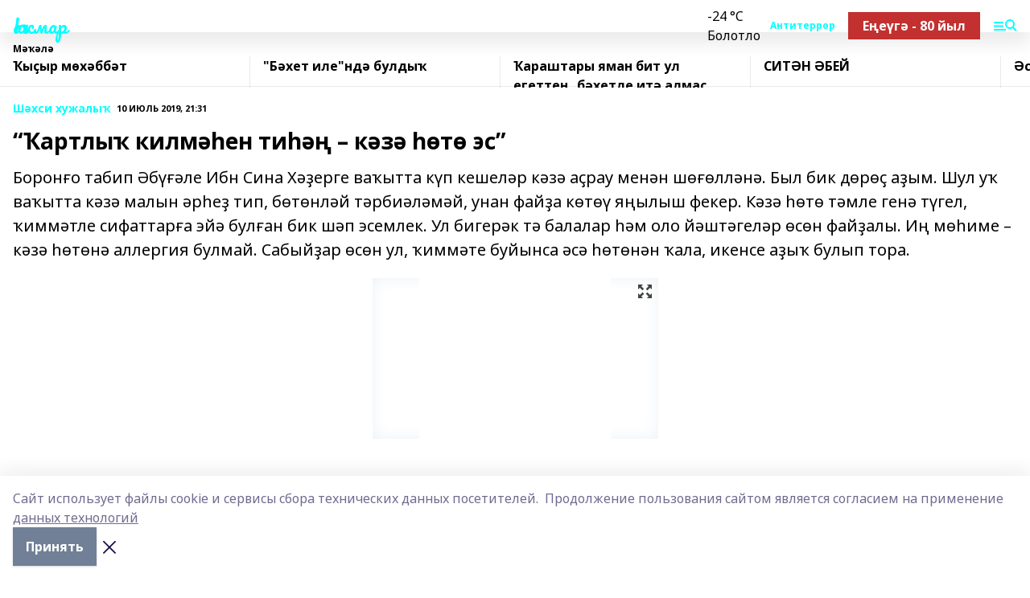

--- FILE ---
content_type: text/html; charset=utf-8
request_url: https://hakmar.ru/articles/sh-khsi-khuzhaly/2019-07-10/artly-kilm-en-ti-k-z-t-es-131473
body_size: 36823
content:
<!doctype html>
<html data-n-head-ssr lang="ru" data-n-head="%7B%22lang%22:%7B%22ssr%22:%22ru%22%7D%7D">
  <head >
    <title>“Ҡартлыҡ килмәһен тиһәң – кәзә һөтө эс”</title><meta data-n-head="ssr" data-hid="google" name="google" content="notranslate"><meta data-n-head="ssr" data-hid="charset" charset="utf-8"><meta data-n-head="ssr" name="viewport" content="width=1300"><meta data-n-head="ssr" data-hid="og:url" property="og:url" content="https://hakmar.ru/articles/sh-khsi-khuzhaly/2019-07-10/artly-kilm-en-ti-k-z-t-es-131473"><meta data-n-head="ssr" data-hid="og:type" property="og:type" content="article"><meta data-n-head="ssr" name="yandex-verification" content="5c938c1e45f944e1"><meta data-n-head="ssr" name="zen-verification" content="E1XE19iXZmGdLlQR3GBtuKHKrNU1XT5S0QIFko0Y8LE5NOSfhzBIxApjQynG6zzM"><meta data-n-head="ssr" name="google-site-verification" content="RH5AXKHnHG8W1TegzGrIDVL88oMNJ0lweF7Pc0p-WDY"><meta data-n-head="ssr" data-hid="og:title" property="og:title" content="“Ҡартлыҡ килмәһен тиһәң – кәзә һөтө эс”"><meta data-n-head="ssr" data-hid="og:description" property="og:description" content="Боронғо табип Әбүғәле Ибн Сина Хәҙерге ваҡытта күп кешеләр кәзә аҫрау менән шөғөлләнә. Был бик дөрөҫ аҙым. Шул уҡ ваҡытта кәзә малын әрһеҙ тип, бөтөнләй тәрбиәләмәй, унан файҙа көтөү яңылыш фекер.   Кәзә һөтө тәмле генә түгел, ҡиммәтле сифаттарға эйә булған бик шәп эсемлек. Ул бигерәк тә балалар һәм оло йәштәгеләр өсөн файҙалы. Иң мөһиме – кәзә һөтөнә аллергия булмай. Сабыйҙар өсөн ул, ҡиммәте буйынса әсә һөтөнән ҡала, икенсе аҙыҡ булып тора."><meta data-n-head="ssr" data-hid="description" name="description" content="Боронғо табип Әбүғәле Ибн Сина Хәҙерге ваҡытта күп кешеләр кәзә аҫрау менән шөғөлләнә. Был бик дөрөҫ аҙым. Шул уҡ ваҡытта кәзә малын әрһеҙ тип, бөтөнләй тәрбиәләмәй, унан файҙа көтөү яңылыш фекер.   Кәзә һөтө тәмле генә түгел, ҡиммәтле сифаттарға эйә булған бик шәп эсемлек. Ул бигерәк тә балалар һәм оло йәштәгеләр өсөн файҙалы. Иң мөһиме – кәзә һөтөнә аллергия булмай. Сабыйҙар өсөн ул, ҡиммәте буйынса әсә һөтөнән ҡала, икенсе аҙыҡ булып тора."><meta data-n-head="ssr" data-hid="og:image" property="og:image" content="https://hakmar.ru/attachments/54a71e1136db4374d59019649b1cfcec153fb7df/store/crop/0/0/312/263/312/263/0/f36db4fcfdb43befc29ef2c8ddad9ed196e898dbef3496035ad9790e2a26/placeholder.png"><link data-n-head="ssr" rel="icon" href="null"><link data-n-head="ssr" rel="canonical" href="https://hakmar.ru/articles/sh-khsi-khuzhaly/2019-07-10/artly-kilm-en-ti-k-z-t-es-131473"><link data-n-head="ssr" rel="preconnect" href="https://fonts.googleapis.com"><link data-n-head="ssr" rel="stylesheet" href="/fonts/noto-sans/index.css"><link data-n-head="ssr" rel="stylesheet" href="https://fonts.googleapis.com/css2?family=Noto+Serif:wght@400;700&amp;display=swap"><link data-n-head="ssr" rel="stylesheet" href="https://fonts.googleapis.com/css2?family=Inter:wght@400;600;700;900&amp;display=swap"><link data-n-head="ssr" rel="stylesheet" href="https://fonts.googleapis.com/css2?family=Montserrat:wght@400;700&amp;display=swap"><link data-n-head="ssr" rel="stylesheet" href="https://fonts.googleapis.com/css2?family=Pacifico&amp;display=swap"><style data-n-head="ssr">:root { --active-color: #00ffff; }</style><script data-n-head="ssr" src="https://yastatic.net/pcode/adfox/loader.js" crossorigin="anonymous"></script><script data-n-head="ssr" src="https://vk.com/js/api/openapi.js" async></script><script data-n-head="ssr" src="https://widget.sparrow.ru/js/embed.js" async></script><script data-n-head="ssr" src="//web.webpushs.com/js/push/823ee1cf431159638a2bc6ae5db56175_1.js" async></script><script data-n-head="ssr" src="https://yandex.ru/ads/system/header-bidding.js" async></script><script data-n-head="ssr" src="https://ads.digitalcaramel.com/js/bashinform.ru.js" type="text/javascript"></script><script data-n-head="ssr">window.yaContextCb = window.yaContextCb || []</script><script data-n-head="ssr" src="https://yandex.ru/ads/system/context.js" async></script><script data-n-head="ssr" type="application/ld+json">{
            "@context": "https://schema.org",
            "@type": "NewsArticle",
            "mainEntityOfPage": {
              "@type": "WebPage",
              "@id": "https://hakmar.ru/articles/sh-khsi-khuzhaly/2019-07-10/artly-kilm-en-ti-k-z-t-es-131473"
            },
            "headline" : "“Ҡартлыҡ килмәһен тиһәң – кәзә һөтө эс”",
            "image": [
              "https://hakmar.ru/attachments/54a71e1136db4374d59019649b1cfcec153fb7df/store/crop/0/0/312/263/312/263/0/f36db4fcfdb43befc29ef2c8ddad9ed196e898dbef3496035ad9790e2a26/placeholder.png"
            ],
            "datePublished": "2019-07-10T21:31:00.000+05:00",
            "author": [],
            "publisher": {
              "@type": "Organization",
              "name": "Һаҡмар",
              "logo": {
                "@type": "ImageObject",
                "url": "null"
              }
            },
            "description": "Боронғо табип Әбүғәле Ибн Сина Хәҙерге ваҡытта күп кешеләр кәзә аҫрау менән шөғөлләнә. Был бик дөрөҫ аҙым. Шул уҡ ваҡытта кәзә малын әрһеҙ тип, бөтөнләй тәрбиәләмәй, унан файҙа көтөү яңылыш фекер.   Кәзә һөтө тәмле генә түгел, ҡиммәтле сифаттарға эйә булған бик шәп эсемлек. Ул бигерәк тә балалар һәм оло йәштәгеләр өсөн файҙалы. Иң мөһиме – кәзә һөтөнә аллергия булмай. Сабыйҙар өсөн ул, ҡиммәте буйынса әсә һөтөнән ҡала, икенсе аҙыҡ булып тора."
          }</script><link rel="preload" href="/_nuxt/d4baa85.js" as="script"><link rel="preload" href="/_nuxt/622ad3e.js" as="script"><link rel="preload" href="/_nuxt/ee7430d.js" as="script"><link rel="preload" href="/_nuxt/bac9abf.js" as="script"><link rel="preload" href="/_nuxt/b3945eb.js" as="script"><link rel="preload" href="/_nuxt/1f4701a.js" as="script"><link rel="preload" href="/_nuxt/bb7a823.js" as="script"><link rel="preload" href="/_nuxt/61cd1ad.js" as="script"><link rel="preload" href="/_nuxt/3795d03.js" as="script"><link rel="preload" href="/_nuxt/9842943.js" as="script"><style data-vue-ssr-id="02097838:0 0211d3d2:0 7e56e4e3:0 78c231fa:0 2b202313:0 3ba5510c:0 7deb7420:0 7501b878:0 67a80222:0 01f9c408:0 f11faff8:0 01b9542b:0 74a8f3db:0 fd82e6f0:0 69552a97:0 2bc4b7f8:0 77d4baa4:0 6f94af7f:0 0a7c8cf7:0 67baf181:0 a473ccf0:0 3eb3f9ae:0 0684d134:0 7eba589d:0 6ec1390e:0 37ea13fc:0 689e6882:0 44e53ad8:0 d15e8f64:0">.fade-enter,.fade-leave-to{opacity:0}.fade-enter-active,.fade-leave-active{transition:opacity .2s ease}.fade-up-enter-active,.fade-up-leave-active{transition:all .35s}.fade-up-enter,.fade-up-leave-to{opacity:0;transform:translateY(-20px)}.rubric-date{display:flex;align-items:flex-end;margin-bottom:1rem}.cm-rubric{font-weight:700;font-size:14px;margin-right:.5rem;color:var(--active-color)}.cm-date{font-size:11px;text-transform:uppercase;font-weight:700}.cm-story{font-weight:700;font-size:14px;margin-left:.5rem;margin-right:.5rem;color:var(--active-color)}.serif-text{font-family:Noto Serif,serif;line-height:1.65;font-size:17px}.bg-img{background-size:cover;background-position:50%;height:0;position:relative;background-color:#e2e2e2;padding-bottom:56%;>img{position:absolute;left:0;top:0;width:100%;height:100%;-o-object-fit:cover;object-fit:cover;-o-object-position:center;object-position:center}}.btn{--text-opacity:1;color:#fff;color:rgba(255,255,255,var(--text-opacity));text-align:center;padding-top:1.5rem;padding-bottom:1.5rem;font-weight:700;cursor:pointer;margin-top:2rem;border-radius:8px;font-size:20px;background:var(--active-color)}.checkbox{border-radius:.5rem;border-width:1px;margin-right:1.25rem;cursor:pointer;border-color:#e9e9eb;width:32px;height:32px}.checkbox.__active{background:var(--active-color) 50% no-repeat url([data-uri]);border-color:var(--active-color)}.h1{margin-top:1rem;margin-bottom:1.5rem;font-weight:700;line-height:1.07;font-size:32px}.all-matters{text-align:center;cursor:pointer;padding-top:1.5rem;padding-bottom:1.5rem;font-weight:700;margin-bottom:2rem;border-radius:8px;background:#f5f5f5;font-size:20px}.all-matters.__small{padding-top:.75rem;padding-bottom:.75rem;margin-top:1.5rem;font-size:14px;border-radius:4px}[data-desktop]{.rubric-date{margin-bottom:1.25rem}.h1{font-size:46px;margin-top:1.5rem;margin-bottom:1.5rem}section.cols{display:grid;margin-left:58px;grid-gap:16px;grid-template-columns:816px 42px 300px}section.list-cols{display:grid;grid-gap:40px;grid-template-columns:1fr 300px}.matter-grid{display:flex;flex-wrap:wrap;margin-right:-16px}.top-sticky{position:-webkit-sticky;position:sticky;top:48px}.top-sticky.local{top:56px}.top-sticky.ig{top:86px}.top-sticky-matter{position:-webkit-sticky;position:sticky;z-index:1;top:102px}.top-sticky-matter.local{top:110px}.top-sticky-matter.ig{top:140px}}.search-form{display:flex;border-bottom-width:1px;--border-opacity:1;border-color:#fff;border-color:rgba(255,255,255,var(--border-opacity));padding-bottom:.75rem;justify-content:space-between;align-items:center;--text-opacity:1;color:#fff;color:rgba(255,255,255,var(--text-opacity));.reset{cursor:pointer;opacity:.5;display:block}input{background-color:transparent;border-style:none;--text-opacity:1;color:#fff;color:rgba(255,255,255,var(--text-opacity));outline:2px solid transparent;outline-offset:2px;width:66.666667%;font-size:20px}input::-moz-placeholder{color:hsla(0,0%,100%,.18824)}input:-ms-input-placeholder{color:hsla(0,0%,100%,.18824)}input::placeholder{color:hsla(0,0%,100%,.18824)}}[data-desktop] .search-form{width:820px;button{border-radius:.25rem;font-weight:700;padding:.5rem 1.5rem;cursor:pointer;--text-opacity:1;color:#fff;color:rgba(255,255,255,var(--text-opacity));font-size:22px;background:var(--active-color)}input{font-size:28px}.reset{margin-right:2rem;margin-left:auto}}html.locked{overflow:hidden}html{body{letter-spacing:-.03em;font-family:Noto Sans,sans-serif;line-height:1.19;font-size:14px}ol,ul{margin-left:2rem;margin-bottom:1rem;li{margin-bottom:.5rem}}ol{list-style-type:decimal}ul{list-style-type:disc}a{cursor:pointer;color:inherit}iframe,img,object,video{max-width:100%}}.container{padding-left:16px;padding-right:16px}[data-desktop]{min-width:1250px;.container{margin-left:auto;margin-right:auto;padding-left:0;padding-right:0;width:1250px}}
/*! normalize.css v8.0.1 | MIT License | github.com/necolas/normalize.css */html{line-height:1.15;-webkit-text-size-adjust:100%}body{margin:0}main{display:block}h1{font-size:2em;margin:.67em 0}hr{box-sizing:content-box;height:0;overflow:visible}pre{font-family:monospace,monospace;font-size:1em}a{background-color:transparent}abbr[title]{border-bottom:none;text-decoration:underline;-webkit-text-decoration:underline dotted;text-decoration:underline dotted}b,strong{font-weight:bolder}code,kbd,samp{font-family:monospace,monospace;font-size:1em}small{font-size:80%}sub,sup{font-size:75%;line-height:0;position:relative;vertical-align:baseline}sub{bottom:-.25em}sup{top:-.5em}img{border-style:none}button,input,optgroup,select,textarea{font-family:inherit;font-size:100%;line-height:1.15;margin:0}button,input{overflow:visible}button,select{text-transform:none}[type=button],[type=reset],[type=submit],button{-webkit-appearance:button}[type=button]::-moz-focus-inner,[type=reset]::-moz-focus-inner,[type=submit]::-moz-focus-inner,button::-moz-focus-inner{border-style:none;padding:0}[type=button]:-moz-focusring,[type=reset]:-moz-focusring,[type=submit]:-moz-focusring,button:-moz-focusring{outline:1px dotted ButtonText}fieldset{padding:.35em .75em .625em}legend{box-sizing:border-box;color:inherit;display:table;max-width:100%;padding:0;white-space:normal}progress{vertical-align:baseline}textarea{overflow:auto}[type=checkbox],[type=radio]{box-sizing:border-box;padding:0}[type=number]::-webkit-inner-spin-button,[type=number]::-webkit-outer-spin-button{height:auto}[type=search]{-webkit-appearance:textfield;outline-offset:-2px}[type=search]::-webkit-search-decoration{-webkit-appearance:none}::-webkit-file-upload-button{-webkit-appearance:button;font:inherit}details{display:block}summary{display:list-item}[hidden],template{display:none}blockquote,dd,dl,figure,h1,h2,h3,h4,h5,h6,hr,p,pre{margin:0}button{background-color:transparent;background-image:none}button:focus{outline:1px dotted;outline:5px auto -webkit-focus-ring-color}fieldset,ol,ul{margin:0;padding:0}ol,ul{list-style:none}html{font-family:Noto Sans,sans-serif;line-height:1.5}*,:after,:before{box-sizing:border-box;border:0 solid #e2e8f0}hr{border-top-width:1px}img{border-style:solid}textarea{resize:vertical}input::-moz-placeholder,textarea::-moz-placeholder{color:#a0aec0}input:-ms-input-placeholder,textarea:-ms-input-placeholder{color:#a0aec0}input::placeholder,textarea::placeholder{color:#a0aec0}[role=button],button{cursor:pointer}table{border-collapse:collapse}h1,h2,h3,h4,h5,h6{font-size:inherit;font-weight:inherit}a{color:inherit;text-decoration:inherit}button,input,optgroup,select,textarea{padding:0;line-height:inherit;color:inherit}code,kbd,pre,samp{font-family:Menlo,Monaco,Consolas,"Liberation Mono","Courier New",monospace}audio,canvas,embed,iframe,img,object,svg,video{display:block;vertical-align:middle}img,video{max-width:100%;height:auto}.appearance-none{-webkit-appearance:none;-moz-appearance:none;appearance:none}.bg-transparent{background-color:transparent}.bg-black{--bg-opacity:1;background-color:#000;background-color:rgba(0,0,0,var(--bg-opacity))}.bg-white{--bg-opacity:1;background-color:#fff;background-color:rgba(255,255,255,var(--bg-opacity))}.bg-gray-200{--bg-opacity:1;background-color:#edf2f7;background-color:rgba(237,242,247,var(--bg-opacity))}.bg-center{background-position:50%}.bg-top{background-position:top}.bg-no-repeat{background-repeat:no-repeat}.bg-cover{background-size:cover}.bg-contain{background-size:contain}.border-collapse{border-collapse:collapse}.border-black{--border-opacity:1;border-color:#000;border-color:rgba(0,0,0,var(--border-opacity))}.border-blue-400{--border-opacity:1;border-color:#63b3ed;border-color:rgba(99,179,237,var(--border-opacity))}.rounded{border-radius:.25rem}.rounded-lg{border-radius:.5rem}.rounded-full{border-radius:9999px}.border-none{border-style:none}.border-2{border-width:2px}.border-4{border-width:4px}.border{border-width:1px}.border-t-0{border-top-width:0}.border-t{border-top-width:1px}.border-b{border-bottom-width:1px}.cursor-pointer{cursor:pointer}.block{display:block}.inline-block{display:inline-block}.flex{display:flex}.table{display:table}.grid{display:grid}.hidden{display:none}.flex-col{flex-direction:column}.flex-wrap{flex-wrap:wrap}.flex-no-wrap{flex-wrap:nowrap}.items-center{align-items:center}.justify-center{justify-content:center}.justify-between{justify-content:space-between}.flex-grow-0{flex-grow:0}.flex-shrink-0{flex-shrink:0}.order-first{order:-9999}.order-last{order:9999}.font-sans{font-family:Noto Sans,sans-serif}.font-serif{font-family:Noto Serif,serif}.font-medium{font-weight:500}.font-semibold{font-weight:600}.font-bold{font-weight:700}.h-3{height:.75rem}.h-6{height:1.5rem}.h-12{height:3rem}.h-auto{height:auto}.h-full{height:100%}.text-xs{font-size:11px}.text-sm{font-size:12px}.text-base{font-size:14px}.text-lg{font-size:16px}.text-xl{font-size:18px}.text-2xl{font-size:21px}.text-3xl{font-size:30px}.text-4xl{font-size:46px}.leading-6{line-height:1.5rem}.leading-none{line-height:1}.leading-tight{line-height:1.07}.leading-snug{line-height:1.125}.m-0{margin:0}.my-0{margin-top:0;margin-bottom:0}.mx-0{margin-left:0;margin-right:0}.mx-1{margin-left:.25rem;margin-right:.25rem}.mx-2{margin-left:.5rem;margin-right:.5rem}.my-4{margin-top:1rem;margin-bottom:1rem}.mx-4{margin-left:1rem;margin-right:1rem}.my-5{margin-top:1.25rem;margin-bottom:1.25rem}.mx-5{margin-left:1.25rem;margin-right:1.25rem}.my-6{margin-top:1.5rem;margin-bottom:1.5rem}.my-8{margin-top:2rem;margin-bottom:2rem}.mx-auto{margin-left:auto;margin-right:auto}.-mx-3{margin-left:-.75rem;margin-right:-.75rem}.-my-4{margin-top:-1rem;margin-bottom:-1rem}.mt-0{margin-top:0}.mr-0{margin-right:0}.mb-0{margin-bottom:0}.ml-0{margin-left:0}.mt-1{margin-top:.25rem}.mr-1{margin-right:.25rem}.mb-1{margin-bottom:.25rem}.ml-1{margin-left:.25rem}.mt-2{margin-top:.5rem}.mr-2{margin-right:.5rem}.mb-2{margin-bottom:.5rem}.ml-2{margin-left:.5rem}.mt-3{margin-top:.75rem}.mr-3{margin-right:.75rem}.mb-3{margin-bottom:.75rem}.mt-4{margin-top:1rem}.mr-4{margin-right:1rem}.mb-4{margin-bottom:1rem}.ml-4{margin-left:1rem}.mt-5{margin-top:1.25rem}.mr-5{margin-right:1.25rem}.mb-5{margin-bottom:1.25rem}.mt-6{margin-top:1.5rem}.mr-6{margin-right:1.5rem}.mb-6{margin-bottom:1.5rem}.mt-8{margin-top:2rem}.mr-8{margin-right:2rem}.mb-8{margin-bottom:2rem}.ml-8{margin-left:2rem}.mt-10{margin-top:2.5rem}.ml-10{margin-left:2.5rem}.mt-12{margin-top:3rem}.mb-12{margin-bottom:3rem}.mt-16{margin-top:4rem}.mb-16{margin-bottom:4rem}.mr-20{margin-right:5rem}.mr-auto{margin-right:auto}.ml-auto{margin-left:auto}.mt-px{margin-top:1px}.-mt-2{margin-top:-.5rem}.max-w-none{max-width:none}.max-w-full{max-width:100%}.object-contain{-o-object-fit:contain;object-fit:contain}.object-cover{-o-object-fit:cover;object-fit:cover}.object-center{-o-object-position:center;object-position:center}.opacity-0{opacity:0}.opacity-50{opacity:.5}.outline-none{outline:2px solid transparent;outline-offset:2px}.overflow-auto{overflow:auto}.overflow-hidden{overflow:hidden}.overflow-visible{overflow:visible}.p-0{padding:0}.p-2{padding:.5rem}.p-3{padding:.75rem}.p-4{padding:1rem}.p-8{padding:2rem}.px-0{padding-left:0;padding-right:0}.py-1{padding-top:.25rem;padding-bottom:.25rem}.px-1{padding-left:.25rem;padding-right:.25rem}.py-2{padding-top:.5rem;padding-bottom:.5rem}.px-2{padding-left:.5rem;padding-right:.5rem}.py-3{padding-top:.75rem;padding-bottom:.75rem}.px-3{padding-left:.75rem;padding-right:.75rem}.py-4{padding-top:1rem;padding-bottom:1rem}.px-4{padding-left:1rem;padding-right:1rem}.px-5{padding-left:1.25rem;padding-right:1.25rem}.px-6{padding-left:1.5rem;padding-right:1.5rem}.py-8{padding-top:2rem;padding-bottom:2rem}.py-10{padding-top:2.5rem;padding-bottom:2.5rem}.pt-0{padding-top:0}.pr-0{padding-right:0}.pb-0{padding-bottom:0}.pt-1{padding-top:.25rem}.pt-2{padding-top:.5rem}.pb-2{padding-bottom:.5rem}.pl-2{padding-left:.5rem}.pt-3{padding-top:.75rem}.pb-3{padding-bottom:.75rem}.pt-4{padding-top:1rem}.pr-4{padding-right:1rem}.pb-4{padding-bottom:1rem}.pl-4{padding-left:1rem}.pt-5{padding-top:1.25rem}.pr-5{padding-right:1.25rem}.pb-5{padding-bottom:1.25rem}.pl-5{padding-left:1.25rem}.pt-6{padding-top:1.5rem}.pb-6{padding-bottom:1.5rem}.pl-6{padding-left:1.5rem}.pt-8{padding-top:2rem}.pb-8{padding-bottom:2rem}.pr-10{padding-right:2.5rem}.pb-12{padding-bottom:3rem}.pl-12{padding-left:3rem}.pb-16{padding-bottom:4rem}.pointer-events-none{pointer-events:none}.fixed{position:fixed}.absolute{position:absolute}.relative{position:relative}.sticky{position:-webkit-sticky;position:sticky}.top-0{top:0}.right-0{right:0}.bottom-0{bottom:0}.left-0{left:0}.left-auto{left:auto}.shadow{box-shadow:0 1px 3px 0 rgba(0,0,0,.1),0 1px 2px 0 rgba(0,0,0,.06)}.shadow-none{box-shadow:none}.text-center{text-align:center}.text-right{text-align:right}.text-transparent{color:transparent}.text-black{--text-opacity:1;color:#000;color:rgba(0,0,0,var(--text-opacity))}.text-white{--text-opacity:1;color:#fff;color:rgba(255,255,255,var(--text-opacity))}.text-gray-600{--text-opacity:1;color:#718096;color:rgba(113,128,150,var(--text-opacity))}.text-gray-700{--text-opacity:1;color:#4a5568;color:rgba(74,85,104,var(--text-opacity))}.uppercase{text-transform:uppercase}.underline{text-decoration:underline}.tracking-tight{letter-spacing:-.05em}.select-none{-webkit-user-select:none;-moz-user-select:none;-ms-user-select:none;user-select:none}.select-all{-webkit-user-select:all;-moz-user-select:all;-ms-user-select:all;user-select:all}.visible{visibility:visible}.invisible{visibility:hidden}.whitespace-no-wrap{white-space:nowrap}.w-3{width:.75rem}.w-auto{width:auto}.w-1\/3{width:33.333333%}.w-full{width:100%}.z-20{z-index:20}.z-50{z-index:50}.gap-1{grid-gap:.25rem;gap:.25rem}.gap-2{grid-gap:.5rem;gap:.5rem}.gap-3{grid-gap:.75rem;gap:.75rem}.gap-4{grid-gap:1rem;gap:1rem}.gap-5{grid-gap:1.25rem;gap:1.25rem}.gap-6{grid-gap:1.5rem;gap:1.5rem}.gap-8{grid-gap:2rem;gap:2rem}.gap-10{grid-gap:2.5rem;gap:2.5rem}.grid-cols-1{grid-template-columns:repeat(1,minmax(0,1fr))}.grid-cols-2{grid-template-columns:repeat(2,minmax(0,1fr))}.grid-cols-3{grid-template-columns:repeat(3,minmax(0,1fr))}.grid-cols-4{grid-template-columns:repeat(4,minmax(0,1fr))}.grid-cols-5{grid-template-columns:repeat(5,minmax(0,1fr))}.transform{--transform-translate-x:0;--transform-translate-y:0;--transform-rotate:0;--transform-skew-x:0;--transform-skew-y:0;--transform-scale-x:1;--transform-scale-y:1;transform:translateX(var(--transform-translate-x)) translateY(var(--transform-translate-y)) rotate(var(--transform-rotate)) skewX(var(--transform-skew-x)) skewY(var(--transform-skew-y)) scaleX(var(--transform-scale-x)) scaleY(var(--transform-scale-y))}.transition-all{transition-property:all}.transition{transition-property:background-color,border-color,color,fill,stroke,opacity,box-shadow,transform}@-webkit-keyframes spin{to{transform:rotate(1turn)}}@keyframes spin{to{transform:rotate(1turn)}}@-webkit-keyframes ping{75%,to{transform:scale(2);opacity:0}}@keyframes ping{75%,to{transform:scale(2);opacity:0}}@-webkit-keyframes pulse{50%{opacity:.5}}@keyframes pulse{50%{opacity:.5}}@-webkit-keyframes bounce{0%,to{transform:translateY(-25%);-webkit-animation-timing-function:cubic-bezier(.8,0,1,1);animation-timing-function:cubic-bezier(.8,0,1,1)}50%{transform:none;-webkit-animation-timing-function:cubic-bezier(0,0,.2,1);animation-timing-function:cubic-bezier(0,0,.2,1)}}@keyframes bounce{0%,to{transform:translateY(-25%);-webkit-animation-timing-function:cubic-bezier(.8,0,1,1);animation-timing-function:cubic-bezier(.8,0,1,1)}50%{transform:none;-webkit-animation-timing-function:cubic-bezier(0,0,.2,1);animation-timing-function:cubic-bezier(0,0,.2,1)}}
.nuxt-progress{position:fixed;top:0;left:0;right:0;height:2px;width:0;opacity:1;transition:width .1s,opacity .4s;background-color:var(--active-color);z-index:999999}.nuxt-progress.nuxt-progress-notransition{transition:none}.nuxt-progress-failed{background-color:red}
.page_1iNBq{position:relative;min-height:65vh}[data-desktop]{.topBanner_Im5IM{margin-left:auto;margin-right:auto;width:1256px}}
.bnr_2VvRX{margin-left:auto;margin-right:auto;width:300px}.bnr_2VvRX:not(:empty){margin-bottom:1rem}.bnrContainer_1ho9N.mb-0 .bnr_2VvRX{margin-bottom:0}[data-desktop]{.bnr_2VvRX{width:auto;margin-left:0;margin-right:0}}
.topline-container[data-v-7682f57c]{position:-webkit-sticky;position:sticky;top:0;z-index:10}.bottom-menu[data-v-7682f57c]{--bg-opacity:1;background-color:#fff;background-color:rgba(255,255,255,var(--bg-opacity));height:45px;box-shadow:0 15px 20px rgba(0,0,0,.08)}.bottom-menu.__dark[data-v-7682f57c]{--bg-opacity:1;background-color:#000;background-color:rgba(0,0,0,var(--bg-opacity));.bottom-menu-link{--text-opacity:1;color:#fff;color:rgba(255,255,255,var(--text-opacity))}.bottom-menu-link:hover{color:var(--active-color)}}.bottom-menu-links[data-v-7682f57c]{display:flex;overflow:auto;grid-gap:1rem;gap:1rem;padding-top:1rem;padding-bottom:1rem;scrollbar-width:none}.bottom-menu-links[data-v-7682f57c]::-webkit-scrollbar{display:none}.bottom-menu-link[data-v-7682f57c]{white-space:nowrap;font-weight:700}.bottom-menu-link[data-v-7682f57c]:hover{color:var(--active-color)}
.topline_KUXuM{--bg-opacity:1;background-color:#fff;background-color:rgba(255,255,255,var(--bg-opacity));padding-top:.5rem;padding-bottom:.5rem;position:relative;box-shadow:0 15px 20px rgba(0,0,0,.08);height:40px;z-index:1}.topline_KUXuM.__dark_3HDH5{--bg-opacity:1;background-color:#000;background-color:rgba(0,0,0,var(--bg-opacity))}[data-desktop]{.topline_KUXuM{height:50px}}
.container_3LUUG{display:flex;align-items:center;justify-content:space-between}.container_3LUUG.__dark_AMgBk{.logo_1geVj{--text-opacity:1;color:#fff;color:rgba(255,255,255,var(--text-opacity))}.menu-trigger_2_P72{--bg-opacity:1;background-color:#fff;background-color:rgba(255,255,255,var(--bg-opacity))}.lang_107ai,.topline-item_1BCyx{--text-opacity:1;color:#fff;color:rgba(255,255,255,var(--text-opacity))}.lang_107ai{background-image:url([data-uri])}}.lang_107ai{margin-left:auto;margin-right:1.25rem;padding-right:1rem;padding-left:.5rem;cursor:pointer;display:flex;align-items:center;font-weight:700;-webkit-appearance:none;-moz-appearance:none;appearance:none;outline:2px solid transparent;outline-offset:2px;text-transform:uppercase;background:no-repeat url([data-uri]) calc(100% - 3px) 50%}.logo-img_9ttWw{max-height:30px}.logo-text_Gwlnp{white-space:nowrap;font-family:Pacifico,serif;font-size:24px;line-height:.9;color:var(--active-color)}.menu-trigger_2_P72{cursor:pointer;width:30px;height:24px;background:var(--active-color);-webkit-mask:no-repeat url(/_nuxt/img/menu.cffb7c4.svg) center;mask:no-repeat url(/_nuxt/img/menu.cffb7c4.svg) center}.menu-trigger_2_P72.__cross_3NUSb{-webkit-mask-image:url([data-uri]);mask-image:url([data-uri])}.topline-item_1BCyx{font-weight:700;line-height:1;margin-right:16px}.topline-item_1BCyx,.topline-item_1BCyx.blue_1SDgs,.topline-item_1BCyx.red_1EmKm{--text-opacity:1;color:#fff;color:rgba(255,255,255,var(--text-opacity))}.topline-item_1BCyx.blue_1SDgs,.topline-item_1BCyx.red_1EmKm{padding:9px 18px;background:#8bb1d4}.topline-item_1BCyx.red_1EmKm{background:#c23030}.topline-item_1BCyx.default_3xuLv{font-size:12px;color:var(--active-color);max-width:100px}[data-desktop]{.logo-img_9ttWw{max-height:40px}.logo-text_Gwlnp{position:relative;top:-3px;font-size:36px}.slogan-desktop_2LraR{font-size:11px;margin-left:2.5rem;font-weight:700;text-transform:uppercase;color:#5e6a70}.lang_107ai{margin-left:0}}
.weather[data-v-f75b9a02]{display:flex;align-items:center;.icon{border-radius:9999px;margin-right:.5rem;background:var(--active-color) no-repeat 50%/11px;width:18px;height:18px}.clear{background-image:url(/_nuxt/img/clear.504a39c.svg)}.clouds{background-image:url(/_nuxt/img/clouds.35bb1b1.svg)}.few_clouds{background-image:url(/_nuxt/img/few_clouds.849e8ce.svg)}.rain{background-image:url(/_nuxt/img/rain.fa221cc.svg)}.snow{background-image:url(/_nuxt/img/snow.3971728.svg)}.thunderstorm_w_rain{background-image:url(/_nuxt/img/thunderstorm_w_rain.f4f5bf2.svg)}.thunderstorm{background-image:url(/_nuxt/img/thunderstorm.bbf00c1.svg)}.text{font-size:12px;font-weight:700;line-height:1;color:rgba(0,0,0,.9)}}.__dark.weather .text[data-v-f75b9a02]{--text-opacity:1;color:#fff;color:rgba(255,255,255,var(--text-opacity))}
.block_35WEi{position:-webkit-sticky;position:sticky;left:0;width:100%;padding-top:.75rem;padding-bottom:.75rem;--bg-opacity:1;background-color:#fff;background-color:rgba(255,255,255,var(--bg-opacity));--text-opacity:1;color:#000;color:rgba(0,0,0,var(--text-opacity));height:68px;z-index:8;border-bottom:1px solid rgba(0,0,0,.08235)}.block_35WEi.invisible_3bwn4{visibility:hidden}.block_35WEi.local_2u9p8,.block_35WEi.local_ext_2mSQw{top:40px}.block_35WEi.local_2u9p8.has_bottom_items_u0rcZ,.block_35WEi.local_ext_2mSQw.has_bottom_items_u0rcZ{top:85px}.block_35WEi.ig_3ld7e{top:50px}.block_35WEi.ig_3ld7e.has_bottom_items_u0rcZ{top:95px}.block_35WEi.bi_3BhQ1,.block_35WEi.bi_ext_1Yp6j{top:49px}.block_35WEi.bi_3BhQ1.has_bottom_items_u0rcZ,.block_35WEi.bi_ext_1Yp6j.has_bottom_items_u0rcZ{top:94px}.block_35WEi.red_wPGsU{background:#fdf3f3;.blockTitle_1BF2P{color:#d65a47}}.block_35WEi.blue_2AJX7{background:#e6ecf2;.blockTitle_1BF2P{color:#8bb1d4}}.block_35WEi{.loading_1RKbb{height:1.5rem;margin:0 auto}}.blockTitle_1BF2P{font-weight:700;font-size:12px;margin-bottom:.25rem;display:inline-block;overflow:hidden;max-height:1.2em;display:-webkit-box;-webkit-line-clamp:1;-webkit-box-orient:vertical;text-overflow:ellipsis}.items_2XU71{display:flex;overflow:auto;margin-left:-16px;margin-right:-16px;padding-left:16px;padding-right:16px}.items_2XU71::-webkit-scrollbar{display:none}.item_KFfAv{flex-shrink:0;flex-grow:0;padding-right:1rem;margin-right:1rem;font-weight:700;overflow:hidden;width:295px;max-height:2.4em;border-right:1px solid rgba(0,0,0,.08235);display:-webkit-box;-webkit-line-clamp:2;-webkit-box-orient:vertical;text-overflow:ellipsis}.item_KFfAv:hover{opacity:.75}[data-desktop]{.block_35WEi{height:54px}.block_35WEi.local_2u9p8,.block_35WEi.local_ext_2mSQw{top:50px}.block_35WEi.local_2u9p8.has_bottom_items_u0rcZ,.block_35WEi.local_ext_2mSQw.has_bottom_items_u0rcZ{top:95px}.block_35WEi.ig_3ld7e{top:80px}.block_35WEi.ig_3ld7e.has_bottom_items_u0rcZ{top:125px}.block_35WEi.bi_3BhQ1,.block_35WEi.bi_ext_1Yp6j{top:42px}.block_35WEi.bi_3BhQ1.has_bottom_items_u0rcZ,.block_35WEi.bi_ext_1Yp6j.has_bottom_items_u0rcZ{top:87px}.block_35WEi.image_3yONs{.prev_1cQoq{background-image:url([data-uri])}.next_827zB{background-image:url([data-uri])}}.wrapper_TrcU4{display:grid;grid-template-columns:240px calc(100% - 320px)}.next_827zB,.prev_1cQoq{position:absolute;cursor:pointer;width:24px;height:24px;top:4px;left:210px;background:url([data-uri])}.next_827zB{left:auto;right:15px;background:url([data-uri])}.blockTitle_1BF2P{font-size:18px;padding-right:2.5rem;margin-right:0;max-height:2.4em;-webkit-line-clamp:2}.items_2XU71{margin-left:0;padding-left:0;-ms-scroll-snap-type:x mandatory;scroll-snap-type:x mandatory;scroll-behavior:smooth;scrollbar-width:none}.item_KFfAv,.items_2XU71{margin-right:0;padding-right:0}.item_KFfAv{padding-left:1.25rem;scroll-snap-align:start;width:310px;border-left:1px solid rgba(0,0,0,.08235);border-right:none}}
@-webkit-keyframes rotate-data-v-8cdd8c10{0%{transform:rotate(0)}to{transform:rotate(1turn)}}@keyframes rotate-data-v-8cdd8c10{0%{transform:rotate(0)}to{transform:rotate(1turn)}}.component[data-v-8cdd8c10]{height:3rem;margin-top:1.5rem;margin-bottom:1.5rem;display:flex;justify-content:center;align-items:center;span{height:100%;width:4rem;background:no-repeat url(/_nuxt/img/loading.dd38236.svg) 50%/contain;-webkit-animation:rotate-data-v-8cdd8c10 .8s infinite;animation:rotate-data-v-8cdd8c10 .8s infinite}}
.promo_ZrQsB{text-align:center;display:block;--text-opacity:1;color:#fff;color:rgba(255,255,255,var(--text-opacity));font-weight:500;font-size:16px;line-height:1;position:relative;z-index:1;background:#d65a47;padding:6px 20px}[data-desktop]{.promo_ZrQsB{margin-left:auto;margin-right:auto;font-size:18px;padding:12px 40px}}
.feedTriggerMobile_1uP3h{text-align:center;width:100%;left:0;bottom:0;padding:1rem;color:#000;color:rgba(0,0,0,var(--text-opacity));background:#e7e7e7;filter:drop-shadow(0 -10px 30px rgba(0,0,0,.4))}.feedTriggerMobile_1uP3h,[data-desktop] .feedTriggerDesktop_eR1zC{position:fixed;font-weight:700;--text-opacity:1;z-index:8}[data-desktop] .feedTriggerDesktop_eR1zC{color:#fff;color:rgba(255,255,255,var(--text-opacity));cursor:pointer;padding:1rem 1rem 1rem 1.5rem;display:flex;align-items:center;justify-content:space-between;width:auto;font-size:28px;right:20px;bottom:20px;line-height:.85;background:var(--active-color);.new_36fkO{--bg-opacity:1;background-color:#fff;background-color:rgba(255,255,255,var(--bg-opacity));font-size:18px;padding:.25rem .5rem;margin-left:1rem;color:var(--active-color)}}
.noindex_1PbKm{display:block}.rubricDate_XPC5P{display:flex;margin-bottom:1rem;align-items:center;flex-wrap:wrap;grid-row-gap:.5rem;row-gap:.5rem}[data-desktop]{.rubricDate_XPC5P{margin-left:58px}.noindex_1PbKm,.pollContainer_25rgc{margin-left:40px}.noindex_1PbKm{width:700px}}
.h1_fQcc_{margin-top:0;margin-bottom:1rem;font-size:28px}.bigLead_37UJd{margin-bottom:1.25rem;font-size:20px}[data-desktop]{.h1_fQcc_{margin-bottom:1.25rem;margin-top:0;font-size:40px}.bigLead_37UJd{font-size:21px;margin-bottom:2rem}.smallLead_3mYo6{font-size:21px;font-weight:500}.leadImg_n0Xok{display:grid;grid-gap:2rem;gap:2rem;margin-bottom:2rem;grid-template-columns:repeat(2,minmax(0,1fr));margin-left:40px;width:700px}}
.partner[data-v-73e20f19]{margin-top:1rem;margin-bottom:1rem;color:rgba(0,0,0,.31373)}
.blurImgContainer_3_532{position:relative;overflow:hidden;--bg-opacity:1;background-color:#edf2f7;background-color:rgba(237,242,247,var(--bg-opacity));background-position:50%;background-repeat:no-repeat;display:flex;align-items:center;justify-content:center;aspect-ratio:16/9;background-image:url(/img/loading.svg)}.blurImgBlur_2fI8T{background-position:50%;background-size:cover;filter:blur(10px)}.blurImgBlur_2fI8T,.blurImgImg_ZaMSE{position:absolute;left:0;top:0;width:100%;height:100%}.blurImgImg_ZaMSE{-o-object-fit:contain;object-fit:contain;-o-object-position:center;object-position:center}.play_hPlPQ{background-size:contain;background-position:50%;background-repeat:no-repeat;position:relative;z-index:1;width:18%;min-width:30px;max-width:80px;aspect-ratio:1/1;background-image:url([data-uri])}[data-desktop]{.play_hPlPQ{min-width:35px}}
.fs-icon[data-v-2dcb0dcc]{position:absolute;cursor:pointer;right:0;top:0;transition-property:background-color,border-color,color,fill,stroke,opacity,box-shadow,transform;transition-duration:.3s;width:25px;height:25px;background:url(/_nuxt/img/fs.32f317e.svg) 0 100% no-repeat}
.photoText_slx0c{padding-top:.25rem;font-family:Noto Serif,serif;font-size:13px;a{color:var(--active-color)}}.author_1ZcJr{color:rgba(0,0,0,.50196);span{margin-right:.25rem}}[data-desktop]{.photoText_slx0c{padding-top:.75rem;font-size:12px;line-height:1}.author_1ZcJr{font-size:11px}}.photoText_slx0c.textWhite_m9vxt{--text-opacity:1;color:#fff;color:rgba(255,255,255,var(--text-opacity));.author_1ZcJr{--text-opacity:1;color:#fff;color:rgba(255,255,255,var(--text-opacity))}}
.block_1h4f8{margin-bottom:1.5rem}[data-desktop] .block_1h4f8{margin-bottom:2rem}
.paragraph[data-v-7a4bd814]{a{color:var(--active-color)}p{margin-bottom:1.5rem}ol,ul{margin-left:2rem;margin-bottom:1rem;li{margin-bottom:.5rem}}ol{list-style-type:decimal}ul{list-style-type:disc}.question{font-weight:700;font-size:21px;line-height:1.43}.answer:before,.question:before{content:"— "}h2,h3,h4{font-weight:700;margin-bottom:1.5rem;line-height:1.07;font-family:Noto Sans,sans-serif}h2{font-size:30px}h3{font-size:21px}h4{font-size:18px}blockquote{padding-top:1rem;padding-bottom:1rem;margin-bottom:1rem;font-weight:700;font-family:Noto Sans,sans-serif;border-top:6px solid var(--active-color);border-bottom:6px solid var(--active-color);font-size:19px;line-height:1.15}.table-wrapper{overflow:auto}table{border-collapse:collapse;margin-top:1rem;margin-bottom:1rem;min-width:100%;td{padding:.75rem .5rem;border-width:1px}p{margin:0}}}
.readus_3o8ag{margin-bottom:1.5rem;font-weight:700;font-size:16px}.subscribeButton_2yILe{font-weight:700;--text-opacity:1;color:#fff;color:rgba(255,255,255,var(--text-opacity));text-align:center;letter-spacing:-.05em;background:var(--active-color);padding:0 8px 3px;border-radius:11px;font-size:15px;width:140px}.rTitle_ae5sX{margin-bottom:1rem;font-family:Noto Sans,sans-serif;font-weight:700;color:#202022;font-size:20px;font-style:normal;line-height:normal}.items_1vOtx{display:flex;flex-wrap:wrap;grid-gap:.75rem;gap:.75rem;max-width:360px}.items_1vOtx.regional_OHiaP{.socialIcon_1xwkP{width:calc(33% - 10px)}.socialIcon_1xwkP:first-child,.socialIcon_1xwkP:nth-child(2){width:calc(50% - 10px)}}.socialIcon_1xwkP{margin-bottom:.5rem;background-size:contain;background-repeat:no-repeat;flex-shrink:0;width:calc(50% - 10px);background-position:0;height:30px}.vkIcon_1J2rG{background-image:url(/_nuxt/img/vk.07bf3d5.svg)}.vkShortIcon_1XRTC{background-image:url(/_nuxt/img/vk-short.1e19426.svg)}.tgIcon_3Y6iI{background-image:url(/_nuxt/img/tg.bfb93b5.svg)}.zenIcon_1Vpt0{background-image:url(/_nuxt/img/zen.1c41c49.svg)}.okIcon_3Q4dv{background-image:url(/_nuxt/img/ok.de8d66c.svg)}.okShortIcon_12fSg{background-image:url(/_nuxt/img/ok-short.e0e3723.svg)}.maxIcon_3MreL{background-image:url(/_nuxt/img/max.da7c1ef.png)}[data-desktop]{.readus_3o8ag{margin-left:2.5rem}.items_1vOtx{flex-wrap:nowrap;max-width:none;align-items:center}.subscribeButton_2yILe{text-align:center;font-weight:700;width:auto;padding:4px 7px 7px;font-size:25px}.socialIcon_1xwkP{height:45px}.vkIcon_1J2rG{width:197px!important}.vkShortIcon_1XRTC{width:90px!important}.tgIcon_3Y6iI{width:160px!important}.zenIcon_1Vpt0{width:110px!important}.okIcon_3Q4dv{width:256px!important}.okShortIcon_12fSg{width:90px!important}.maxIcon_3MreL{width:110px!important}}
.socials_3qx1G{margin-bottom:1.5rem}.socials_3qx1G.__black a{--border-opacity:1;border-color:#000;border-color:rgba(0,0,0,var(--border-opacity))}.socials_3qx1G.__border-white_1pZ66 .items_JTU4t a{--border-opacity:1;border-color:#fff;border-color:rgba(255,255,255,var(--border-opacity))}.socials_3qx1G{a{display:block;background-position:50%;background-repeat:no-repeat;cursor:pointer;width:20%;border:.5px solid #e2e2e2;border-right-width:0;height:42px}a:last-child{border-right-width:1px}}.items_JTU4t{display:flex}.vk_3jS8H{background-image:url(/_nuxt/img/vk.a3fc87d.svg)}.ok_3Znis{background-image:url(/_nuxt/img/ok.480e53f.svg)}.wa_32a2a{background-image:url(/_nuxt/img/wa.f2f254d.svg)}.tg_1vndD{background-image:url([data-uri])}.print_3gkIT{background-image:url(/_nuxt/img/print.f5ef7f3.svg)}.max_sqBYC{background-image:url([data-uri])}[data-desktop]{.socials_3qx1G{margin-bottom:0;width:42px}.socials_3qx1G.__sticky{position:-webkit-sticky;position:sticky;top:102px}.socials_3qx1G.__sticky.local_3XMUZ{top:110px}.socials_3qx1G.__sticky.ig_zkzMn{top:140px}.socials_3qx1G{a{width:auto;border-width:1px;border-bottom-width:0}a:last-child{border-bottom-width:1px}}.items_JTU4t{display:block}}.socials_3qx1G.__dark_1QzU6{a{border-color:#373737}.vk_3jS8H{background-image:url(/_nuxt/img/vk-white.dc41d20.svg)}.ok_3Znis{background-image:url(/_nuxt/img/ok-white.c2036d3.svg)}.wa_32a2a{background-image:url(/_nuxt/img/wa-white.e567518.svg)}.tg_1vndD{background-image:url([data-uri])}.print_3gkIT{background-image:url(/_nuxt/img/print-white.f6fd3d9.svg)}.max_sqBYC{background-image:url([data-uri])}}
.blockTitle_2XRiy{margin-bottom:.75rem;font-weight:700;font-size:28px}.itemsContainer_3JjHp{overflow:auto;margin-right:-1rem}.items_Kf7PA{width:770px;display:flex;overflow:auto}.teaserItem_ZVyTH{padding:.75rem;background:#f2f2f4;width:240px;margin-right:16px;.img_3lUmb{margin-bottom:.5rem}.title_3KNuK{line-height:1.07;font-size:18px;font-weight:700}}.teaserItem_ZVyTH:hover .title_3KNuK{color:var(--active-color)}[data-desktop]{.blockTitle_2XRiy{font-size:30px}.itemsContainer_3JjHp{margin-right:0;overflow:visible}.items_Kf7PA{display:grid;grid-template-columns:repeat(3,minmax(0,1fr));grid-gap:1.5rem;gap:1.5rem;width:auto;overflow:visible}.teaserItem_ZVyTH{width:auto;margin-right:0;background-color:transparent;padding:0;.img_3lUmb{background:#8894a2 url(/_nuxt/img/pattern-mix.5c9ce73.svg) 100% 100% no-repeat;padding-right:40px}.title_3KNuK{font-size:21px}}}
[data-desktop]{.item_3TsvC{margin-bottom:16px;margin-right:16px;width:calc(25% - 16px)}}
.item[data-v-f5fa529c]{--text-opacity:1;color:#000;color:rgba(0,0,0,var(--text-opacity));display:flex;flex-direction:column;justify-content:space-between;min-height:250px;padding:8px 12px 30px 8px;background:var(--active-color) no-repeat url(/_nuxt/img/pattern-angle.d4c8b12.svg) 100% 100%/240px}.item.__large[data-v-f5fa529c]{background-size:auto;padding:10px 20px 30px 10px;.title{font-size:30px}}.item:hover .title[data-v-f5fa529c]{opacity:.6}.rubric-date[data-v-f5fa529c]{margin-bottom:.5rem}.cm-rubric[data-v-f5fa529c]{--text-opacity:1;color:#000;color:rgba(0,0,0,var(--text-opacity))}.cm-date[data-v-f5fa529c]{opacity:.5}.title[data-v-f5fa529c]{font-weight:700;font-size:21px;word-wrap:break-word;-webkit-hyphens:auto;-ms-hyphens:auto;hyphens:auto;white-space:pre-wrap}.author[data-v-f5fa529c]{display:grid;grid-gap:.5rem;gap:.5rem;padding-bottom:.75rem;--bg-opacity:1;background-color:#fff;background-color:rgba(255,255,255,var(--bg-opacity));padding-top:.75rem;grid-template-columns:42px 1fr;margin:50px -12px -30px -10px}.author-avatar[data-v-f5fa529c]{border-radius:9999px;background-size:cover;--bg-opacity:1;background-color:#edf2f7;background-color:rgba(237,242,247,var(--bg-opacity));width:42px;height:42px}
.item[data-v-14fd56fc]{display:grid;grid-template-columns:repeat(1,minmax(0,1fr));grid-gap:.5rem;gap:.5rem;grid-template-rows:120px 1fr;.rubric-date{margin-bottom:4px}}.item.__see-also[data-v-14fd56fc]{grid-template-rows:170px 1fr}.item:hover .title[data-v-14fd56fc]{color:var(--active-color)}.title[data-v-14fd56fc]{font-size:18px;font-weight:700}.text[data-v-14fd56fc]{display:flex;flex-direction:column;justify-content:space-between}.author[data-v-14fd56fc]{margin-top:.5rem;padding-top:.5rem;display:grid;grid-gap:.5rem;gap:.5rem;grid-template-columns:42px 1fr;border-top:1px solid #e2e2e2;justify-self:flex-end}.author-text[data-v-14fd56fc]{font-size:12px;max-width:170px}.author-avatar[data-v-14fd56fc]{--bg-opacity:1;background-color:#edf2f7;background-color:rgba(237,242,247,var(--bg-opacity));border-radius:9999px;background-size:cover;width:42px;height:42px}
.footer_2pohu{padding:2rem .75rem;margin-top:2rem;position:relative;background:#282828;color:#eceff1}[data-desktop]{.footer_2pohu{padding:2.5rem 0}}
.footerContainer_YJ8Ze{display:grid;grid-template-columns:repeat(1,minmax(0,1fr));grid-gap:20px;font-family:Inter,sans-serif;font-size:13px;line-height:1.38;a{--text-opacity:1;color:#fff;color:rgba(255,255,255,var(--text-opacity));opacity:.75}a:hover{opacity:.5}}.contacts_3N-fT{display:grid;grid-template-columns:repeat(1,minmax(0,1fr));grid-gap:.75rem;gap:.75rem}[data-desktop]{.footerContainer_YJ8Ze{grid-gap:2.5rem;gap:2.5rem;grid-template-columns:1fr 1fr 1fr 220px;padding-bottom:20px!important}.footerContainer_YJ8Ze.__2_3FM1O{grid-template-columns:1fr 220px}.footerContainer_YJ8Ze.__3_2yCD-{grid-template-columns:1fr 1fr 220px}.footerContainer_YJ8Ze.__4_33040{grid-template-columns:1fr 1fr 1fr 220px}}</style>
  </head>
  <body class="desktop " data-desktop="1" data-n-head="%7B%22class%22:%7B%22ssr%22:%22desktop%20%22%7D,%22data-desktop%22:%7B%22ssr%22:%221%22%7D%7D">
    <div data-server-rendered="true" id="__nuxt"><!----><div id="__layout"><div><!----> <div class="bg-white"><div class="bnrContainer_1ho9N mb-0 topBanner_Im5IM"><div title="banner_1" class="adfox-bnr bnr_2VvRX"></div></div> <!----> <div class="mb-0 bnrContainer_1ho9N"><div title="fullscreen" class="html-bnr bnr_2VvRX"></div></div> <!----></div> <div class="topline-container" data-v-7682f57c><div data-v-7682f57c><div class="topline_KUXuM"><div class="container container_3LUUG"><a href="/" class="nuxt-link-active logo-text_Gwlnp">Һаҡмар</a> <!----> <div class="weather ml-auto mr-3" data-v-f75b9a02><div class="icon clouds" data-v-f75b9a02></div> <div class="text" data-v-f75b9a02>-24 °С <br data-v-f75b9a02>Болотло</div></div> <a href="https://hakmar.ru/pages/antiterror" target="_self" class="topline-item_1BCyx container __dark logo menu-trigger lang topline-item logo-img logo-text __cross blue red default slogan-desktop __inject__">Антитеррор</a><a href="/rubric/pobeda-80" target="_blank" class="topline-item_1BCyx red_1EmKm">Еңеүгә - 80 йыл</a> <!----> <div class="menu-trigger_2_P72"></div></div></div></div> <!----></div> <div><div class="block_35WEi undefined local_ext_2mSQw"><div class="component loading_1RKbb" data-v-8cdd8c10><span data-v-8cdd8c10></span></div></div> <!----> <div class="page_1iNBq"><div><!----> <div class="feedTriggerDesktop_eR1zC"><span>Бөтә яңылыҡтар</span> <!----></div></div> <div class="container mt-4"><div><div class="rubricDate_XPC5P"><a href="/articles/sh-khsi-khuzhaly" class="cm-rubric nuxt-link-active">Шәхси хужалыҡ</a> <div class="cm-date mr-2">10 Июль 2019, 21:31</div> <!----> <!----></div> <section class="cols"><div><div class="mb-4"><!----> <h1 class="h1 h1_fQcc_">“Ҡартлыҡ килмәһен тиһәң – кәзә һөтө эс”</h1> <h2 class="bigLead_37UJd">Боронғо табип Әбүғәле Ибн Сина Хәҙерге ваҡытта күп кешеләр кәзә аҫрау менән шөғөлләнә. Был бик дөрөҫ аҙым. Шул уҡ ваҡытта кәзә малын әрһеҙ тип, бөтөнләй тәрбиәләмәй, унан файҙа көтөү яңылыш фекер.   Кәзә һөтө тәмле генә түгел, ҡиммәтле сифаттарға эйә булған бик шәп эсемлек. Ул бигерәк тә балалар һәм оло йәштәгеләр өсөн файҙалы. Иң мөһиме – кәзә һөтөнә аллергия булмай. Сабыйҙар өсөн ул, ҡиммәте буйынса әсә һөтөнән ҡала, икенсе аҙыҡ булып тора.</h2> <div data-v-73e20f19><!----> <!----></div> <!----> <div class="relative mx-auto" style="max-width:355px;"><div><div class="blurImgContainer_3_532" style="filter:brightness(100%);min-height:200px;"><div class="blurImgBlur_2fI8T" style="background-image:url(https://hakmar.ru/attachments/b5097e506b2bd4d55c4d24a85e185394b9145e7a/store/crop/0/0/312/263/1600/0/0/f36db4fcfdb43befc29ef2c8ddad9ed196e898dbef3496035ad9790e2a26/placeholder.png);"></div> <img src="https://hakmar.ru/attachments/b5097e506b2bd4d55c4d24a85e185394b9145e7a/store/crop/0/0/312/263/1600/0/0/f36db4fcfdb43befc29ef2c8ddad9ed196e898dbef3496035ad9790e2a26/placeholder.png" class="blurImgImg_ZaMSE"> <!----></div> <div class="fs-icon" data-v-2dcb0dcc></div></div> <!----></div></div> <!----> <div><div class="block_1h4f8"><div class="paragraph serif-text" style="margin-left:40px;width:700px;" data-v-7a4bd814><br>Шулай ҙа был һөттө дөрөҫ эсә лә белергә кәрәк. Теләгән бер ваҡытта, оҙаҡ тотолғанын эсеп кенә дауаланып булмай. Иң тәүҙә шуны билдәләргә кәрәк: яңы ғына һауылған һөттән дә файҙалырағын тапмаҫһығыҙ. Уны көнөнә ике тапҡыр эсергә мөмкин. Балаларға биргәндә, саҡ ҡына ҡайнатылған һыу ҡушырға кәрәк. Әйткәндәй, һөттөң файҙаһы уны айырым ҡулланғанда нығыраҡ һиҙелә. Тимәк, үҫмерҙәр һәм ололар өсөн һөткә бер нәмә лә ҡушмау отошло.</div></div><div class="block_1h4f8"><div class="paragraph serif-text" style="margin-left:40px;width:700px;" data-v-7a4bd814><br> Кәзәгә теләһә нимә ашатырмын да, туйыр әле, тип уйламағыҙ. Ул, һыйыр кеүек, аяҡ аҫтында ятҡан бөтә нәмәгә лә ябырылмай. Был хайуан файҙалы матдәләргә бай булған аҙыҡты ғына ашай. 1 литр һөт алыу өсөн 200 грамм концентрат һәм бесән кәрәк буласаҡ. Уйлап ҡараһаң, кәзәне туйҙырыу бик еңел, дөрөҫөрәге, уға күп аҙыҡ кәрәкмәй. Шул уҡ ваҡытта ул йылына 500-600 литр һөт бирә. Һәйбәт кәзәнән тәүлегенә 5-9 литр һөт һауырға мөмкин.</div></div><div class="block_1h4f8"><div class="paragraph serif-text" style="margin-left:40px;width:700px;" data-v-7a4bd814><br> Кәзәнең бик һәйбәт бер яғы бар – ул бер ваҡытта ла туберкулез менән ауырымай. Тимәк, һөтөн ҡайнатмаған көйө эсеү ҡурҡыныс түгел. Кәзә һөтөнөң еҫе тәмһеҙ, тиеүселәр бар. Дөрөҫ, тик уның ниндәй булыуы ту-лыһынса хужаның уңғанлығына бәйле, таҙа урында аҫралған кәзәнең һөтө бер ваҡытта ла тәмһеҙ еҫ аңҡытмаясаҡ. Әйткәндәй, кәзәне һауғандан һуң елененә массаж эшләргә онотмағыҙ.</div></div><div class="block_1h4f8"><div class="paragraph serif-text" style="margin-left:40px;width:700px;" data-v-7a4bd814><br> Кәзә бесәндең күгәрмәгәнен генә ашай. Шулай уҡ уға көн һайын ҡатнаш аҙыҡ бирергә кәрәк. Был малдың бер тәүлектә ашаған аҙығы күп төрлө булыуы яҡшы. Ҡышын, кәзә һарайҙа торғанда, уларға миндек ашатыу отошло. Хатта ҡайһы бер тәжрибәле кәзә аҫраусылар, уға көн һайын бер миндек ашатырға кәрәк, тип раҫлай. Ысынлап та, яҙын әҙерләп ҡуйған миндек – кәзә организмы өсөн тиңе булмаған аҙыҡ, мал уны бик яратып ашай. Миндектәрҙе япраҡлы ағастарҙан бәйләйҙәр, ылыҫлы ағастыҡы ла ярай. Шуға ла, мөмкинлек булғанда, бер кәзә өсөн 80-100 миндек әҙерләп ҡуйырға кәрәк. Миндектәрҙе яҡшылап елләтелгән урында һаҡлайҙар, уларға ямғыр тейергә тейеш түгел.</div></div><div class="block_1h4f8"><div class="paragraph serif-text" style="margin-left:40px;width:700px;" data-v-7a4bd814><br> Кәзәнең ите тәмле лә, файҙалы ла. Һимертелгән оло кәзәнең ите 20-28 килограмға етә. Тик ниңәлер ул әллә ни киң ҡулланылмай. Әлеге лә баяғы шул үҙенсәлекле еҫе арҡаһындалыр инде. Ҡабатлап әйткәндә – таҙа урында тотолған кәзәнең һөтө лә, ите лә насар еҫ сығармай. Шуға ла уларҙы башҡа малдан айырым тоторға кәңәш итәләр. Ошондай шартта кәзә насар еҫте үҙенә һеңдермәйәсәк. Кәзәне хатта ҡартайып, бәрәсләмәй башлағас һуйһаң да, итен ашарға ярай. Ите сифатлы һәм тәмле булһын өсөн кәзә бәрәсен бер йәше тулғанға тиклем мотлаҡ бестерергә кәрәк.</div></div><div class="block_1h4f8"><div class="paragraph serif-text" style="margin-left:40px;width:700px;" data-v-7a4bd814><br> Кәзә һайлап алыу – етди эш. Малдың тоҡомона ла, тышҡы ҡиәфәтенә лә иғтибар итегеҙ. Һәйбәт кәзә иғтибарлы, әкрен ҡуҙғалыусан, артыҡ һимеҙ булмай. Уның дебете лә сеймәлеп тормай. Малдың киң күкрәкле булыуы уның үпкәһенең яҡшы үҫешкәнен күрһәтә. Тимәк, бындай кәзәләр сыҙамлы була. Һөт кәзәһенең елене тулы һәм йомшағыраҡ, дөрөҫ формала булырға тейеш. Әгәр ул ҡатҡыл, итләс икән, малдың һөтө аҙ, тигән һүҙ. Ә инде тәкәләр инә малдан әүҙемерәк тә, һимеҙерәк тә була, уларҙың тиктормаҫ булыуын да билдәләргә кәрәк.</div></div><div class="block_1h4f8"><div class="paragraph serif-text" style="margin-left:40px;width:700px;" data-v-7a4bd814><br> Кәзә тиреҫе иһә баҡса өсөн алмаштырғыһыҙ ашлама, ул бер квадрат метрға һыйыр тиреҫенән ике-өс тапҡырға аҙыраҡ талап ителә. Әлбиттә, ҡалын тиреҫ кәзә һарайын йылытып та тора, әммә таҙалыҡ тураһында оноторға ярамай. Шуға ла уны йыш ҡына сығарып торорға тура килер. Дөрөҫ ҡарағанда, кәзә бик һирәк ауырый. Кәзәгә таҙа һыу ғына эсерергә кәрәк, шулай уҡ тоҙ бирергә лә онотмағыҙ.</div></div><div class="block_1h4f8"><div class="paragraph serif-text" style="margin-left:40px;width:700px;" data-v-7a4bd814><br> Бронхиттан. Һөттө ҡайнатып, һыуытҡас, бер балғалаҡ бал һәм әҙерәк бурһыҡ майы ҡушып, яҡшы итеп бутарға кәрәк. Шифалы коктейлде бер аҙна буйы көнөнә өс-дүрт тапҡыр эсергә тәҡдим ителә.</div></div><div class="block_1h4f8"><div class="paragraph serif-text" style="margin-left:40px;width:700px;" data-v-7a4bd814><br> Йүтәлдән. Һөттө ҡайнатып сығарғас, бер аҙаҡ май һәм кәзә майы ҡушырға. Көнөнә өс тапҡыр эсергә.</div></div><div class="block_1h4f8"><div class="paragraph serif-text" style="margin-left:40px;width:700px;" data-v-7a4bd814><br> Геморройҙан. Ас ҡарынға кәзә һөтөнөң эремсек һыуын эсергә кәрәк. Уға ике балғалаҡ тоҙ ҙа өҫтәгәндә, ашҡаҙанды таҙартыу өсөн бик яҡшы сара килеп сыға.</div></div><div class="block_1h4f8"><div class="paragraph serif-text" style="margin-left:40px;width:700px;" data-v-7a4bd814><br> Кәзә һөтөн һап-һау кешеләргә лә туҡланыу рационына индерергә тәҡдим ителә. Ул арыуҙы баҫа, нервыларҙы тынысландыра, депрессиянан арындыра, стрестан һаҡлай. Киҙеү һәм киҫкен респиратор ауырыуҙар көсәйгән мәлдә эскәндә, был сирҙәр һеҙгә ҡурҡыныс булмай.</div></div><div class="block_1h4f8"><div class="paragraph serif-text" style="margin-left:40px;width:700px;" data-v-7a4bd814><br> Ҡымыҙ әҙерләү</div></div><div class="block_1h4f8"><div class="paragraph serif-text" style="margin-left:40px;width:700px;" data-v-7a4bd814><br> Ҙур ғына һауытҡа ойотҡо һалып, өҫтөнә кәзә һөтөн ҡояһың да, борсаҡ кеүек ҡыуыҡсалары бөткәнсе һелкетәһең. Ары үтһәң дә, бире үтһәң дә һелкетә торғас, ҡымыҙ әҙер була.</div></div><div class="block_1h4f8"><div class="paragraph serif-text" style="margin-left:40px;width:700px;" data-v-7a4bd814><br> <br></div></div></div> <!----> <!----> <!----> <!----> <!----> <!----> <!----> <!----> <div class="readus_3o8ag"><div class="rTitle_ae5sX">Читайте нас</div> <div class="items_1vOtx regional_OHiaP"><a href="https://max.ru/hakmar_gazeta" target="_blank" title="Открыть в новом окне." class="socialIcon_1xwkP maxIcon_3MreL"></a> <a href="https://t.me/hakmar_sakmar" target="_blank" title="Открыть в новом окне." class="socialIcon_1xwkP tgIcon_3Y6iI"></a> <a href="https://vk.com/hakmar.gazeta" target="_blank" title="Открыть в новом окне." class="socialIcon_1xwkP vkShortIcon_1XRTC"></a> <a href="https://dzen.ru/hakmar.ru" target="_blank" title="Открыть в новом окне." class="socialIcon_1xwkP zenIcon_1Vpt0"></a> <a href="https://ok.ru/group/55254445391985" target="_blank" title="Открыть в новом окне." class="socialIcon_1xwkP okShortIcon_12fSg"></a></div></div></div> <div><div class="__sticky socials_3qx1G"><div class="items_JTU4t"><a class="vk_3jS8H"></a><a class="tg_1vndD"></a><a class="wa_32a2a"></a><a class="ok_3Znis"></a><a class="max_sqBYC"></a> <a class="print_3gkIT"></a></div></div></div> <div><div class="top-sticky-matter "><div class="flex bnrContainer_1ho9N"><div title="banner_6" class="adfox-bnr bnr_2VvRX"></div></div> <div class="flex bnrContainer_1ho9N"><div title="banner_9" class="html-bnr bnr_2VvRX"></div></div></div></div></section></div> <!----> <div><!----> <div class="mb-8"><div class="blockTitle_2XRiy">Редакция һайлауы</div> <div class="matter-grid"><a href="/news/antiterror/2021-11-17/yshanys-telefondary-2586585" class="item __see-also item_3TsvC" data-v-f5fa529c><div data-v-f5fa529c><div class="rubric-date" data-v-f5fa529c><div class="cm-rubric" data-v-f5fa529c>Антитеррор</div> <div class="cm-date" data-v-f5fa529c>17 Ноябрь 2021, 12:16</div></div> <div class="title" data-v-f5fa529c>Ышаныс телефондары! </div></div> <!----></a><a href="/news/antiterror/2019-08-27/telefony-ekstrennoy-pomoschi-1575618" class="item __see-also item_3TsvC" data-v-14fd56fc><div data-v-14fd56fc><div class="blurImgContainer_3_532" data-v-14fd56fc><div class="blurImgBlur_2fI8T"></div> <img class="blurImgImg_ZaMSE"> <!----></div></div> <div class="text" data-v-14fd56fc><div data-v-14fd56fc><div class="rubric-date" data-v-14fd56fc><div class="cm-rubric" data-v-14fd56fc>Антитеррор</div> <div class="cm-date" data-v-14fd56fc>27 Август 2019, 23:34</div></div> <div class="title" data-v-14fd56fc>Телефоны экстренной помощи</div></div> <!----></div></a><a href="/news/antiterror/2019-08-28/telefon-doveriya-dlya-detey-podrostkov-roditeley-1575616" class="item __see-also item_3TsvC" data-v-f5fa529c><div data-v-f5fa529c><div class="rubric-date" data-v-f5fa529c><div class="cm-rubric" data-v-f5fa529c>Антитеррор</div> <div class="cm-date" data-v-f5fa529c>28 Август 2019, 00:46</div></div> <div class="title" data-v-f5fa529c>Телефон доверия для детей, подростков, родителей</div></div> <!----></a><a href="/galleries/2019-08-28/edinyy-telefon-doveriya-po-okazaniyu-psihologicheskoy-pomoschi-1575613" class="item __see-also item_3TsvC" data-v-f5fa529c><div data-v-f5fa529c><div class="rubric-date" data-v-f5fa529c><div class="cm-rubric" data-v-f5fa529c>Фотогалерея</div> <div class="cm-date" data-v-f5fa529c>28 Август 2019, 00:50</div></div> <div class="title" data-v-f5fa529c>Единый телефон доверия по оказанию психологической помощи</div></div> <!----></a></div></div> <div class="mb-8"><div class="blockTitle_2XRiy">Новости партнеров</div> <div class="itemsContainer_3JjHp"><div class="items_Kf7PA"><a href="https://fotobank02.ru/" class="teaserItem_ZVyTH"><div class="img_3lUmb"><div class="blurImgContainer_3_532"><div class="blurImgBlur_2fI8T"></div> <img class="blurImgImg_ZaMSE"> <!----></div></div> <div class="title_3KNuK">Фотобанк журналистов РБ</div></a><a href="https://fotobank02.ru/еда-и-напитки/" class="teaserItem_ZVyTH"><div class="img_3lUmb"><div class="blurImgContainer_3_532"><div class="blurImgBlur_2fI8T"></div> <img class="blurImgImg_ZaMSE"> <!----></div></div> <div class="title_3KNuK">Рубрика &quot;Еда и напитки&quot;</div></a><a href="https://fotobank02.ru/животные/" class="teaserItem_ZVyTH"><div class="img_3lUmb"><div class="blurImgContainer_3_532"><div class="blurImgBlur_2fI8T"></div> <img class="blurImgImg_ZaMSE"> <!----></div></div> <div class="title_3KNuK">Рубрика &quot;Животные&quot;</div></a></div></div></div></div> <!----> <!----> <!----> <!----></div> <div class="component" style="display:none;" data-v-8cdd8c10><span data-v-8cdd8c10></span></div> <div class="inf"></div></div></div> <div class="footer_2pohu"><div><div class="footerContainer_YJ8Ze __2_3FM1O container"><div><p>&copy; 2026</p>
<p></p>
<p><a href="https://hakmar.ru/pages/ob-ispolzovanii-personalnykh-dannykh">Об использовании персональных данных</a></p></div> <!----> <!----> <div class="contacts_3N-fT"><div><b>Телефон</b> <div>(34751)31326</div></div><div><b>Электрон почта</b> <div>sakmar07@rambler.ru</div></div><div><b>Адресы</b> <div>453630, Республика Башкортостан, Баймакский район, г. Баймак, пр-т С. Юлаева, 38</div></div><div><b>Реклама хеҙмәте</b> <div>(34751)31337</div></div><div><b>Редакция</b> <div>(34751)21499</div></div><div><b>Ҡабул итеү бүлмәһе</b> <div>(34751)31326</div></div><div><b>Хеҙмәттәшлек</b> <div>(34751)21499</div></div><div><b>Кадрҙар бүлеге</b> <div>(34751)21838</div></div></div></div> <div class="container"><div class="flex mt-4"><a href="https://metrika.yandex.ru/stat/?id=45480870" target="_blank" rel="nofollow" class="mr-4"><img src="https://informer.yandex.ru/informer/45480870/3_0_FFFFFFFF_EFEFEFFF_0_pageviews" alt="Яндекс.Метрика" title="Яндекс.Метрика: данные за сегодня (просмотры, визиты и уникальные посетители)" style="width:88px; height:31px; border:0;"></a> <a href="https://www.liveinternet.ru/click" target="_blank" class="mr-4"><img src="https://counter.yadro.ru/logo?11.6" title="LiveInternet: показано число просмотров за 24 часа, посетителей за 24 часа и за сегодня" alt width="88" height="31" style="border:0"></a> <!----></div></div></div></div> <!----><!----><!----><!----><!----><!----><!----><!----><!----><!----><!----></div></div></div><script>window.__NUXT__=(function(a,b,c,d,e,f,g,h,i,j,k,l,m,n,o,p,q,r,s,t,u,v,w,x,y,z,A,B,C,D,E,F,G,H,I,J,K,L,M,N,O,P,Q,R,S,T,U,V,W,X,Y,Z,_,$,aa,ab,ac,ad,ae,af,ag,ah,ai,aj,ak,al,am,an,ao,ap,aq,ar,as,at,au,av,aw,ax,ay,az,aA,aB,aC,aD,aE,aF,aG,aH,aI,aJ,aK,aL,aM,aN,aO,aP,aQ,aR,aS,aT,aU,aV,aW,aX,aY,aZ,a_,a$,ba,bb,bc,bd,be,bf,bg,bh,bi,bj,bk,bl,bm,bn,bo,bp,bq,br,bs,bt,bu,bv,bw,bx,by,bz,bA,bB,bC,bD,bE,bF,bG,bH,bI,bJ,bK,bL,bM,bN,bO,bP,bQ,bR,bS,bT,bU,bV,bW,bX,bY,bZ,b_,b$,ca,cb,cc,cd,ce,cf,cg,ch,ci,cj,ck,cl,cm,cn,co,cp,cq,cr,cs,ct,cu,cv,cw,cx,cy,cz,cA,cB,cC,cD,cE,cF,cG,cH,cI,cJ,cK,cL,cM,cN,cO,cP,cQ,cR,cS,cT,cU,cV,cW,cX,cY,cZ,c_,c$,da,db,dc,dd,de,df,dg,dh,di,dj,dk,dl,dm,dn,do0,dp,dq,dr,ds,dt,du,dv,dw,dx,dy,dz,dA,dB,dC,dD,dE,dF,dG,dH,dI,dJ,dK,dL,dM,dN,dO,dP,dQ,dR,dS,dT,dU,dV,dW,dX,dY,dZ,d_,d$,ea,eb,ec,ed,ee,ef,eg,eh,ei,ej,ek,el,em,en,eo,ep,eq,er,es,et,eu,ev,ew,ex,ey,ez,eA,eB,eC,eD,eE,eF,eG,eH,eI,eJ,eK,eL,eM,eN,eO,eP,eQ,eR,eS,eT,eU,eV,eW,eX,eY,eZ,e_,e$,fa,fb,fc,fd,fe,ff,fg,fh,fi,fj,fk,fl,fm,fn,fo,fp,fq,fr,fs,ft){bk.id=131473;bk.title=bl;bk.lead=K;bk.is_promo=e;bk.erid=c;bk.show_authors=e;bk.published_at=bm;bk.noindex_text=c;bk.platform_id=g;bk.lightning=e;bk.registration_area=l;bk.is_partners_matter=e;bk.mark_as_ads=e;bk.advertiser_details=c;bk.kind=r;bk.kind_path=u;bk.image={author:c,source:c,description:c,width:312,height:263,url:bn,apply_blackout:d};bk.image_90="https:\u002F\u002Fhakmar.ru\u002Fattachments\u002F7d2a550774df5f2fee298fa4864349ef71c3d147\u002Fstore\u002Fcrop\u002F0\u002F0\u002F312\u002F263\u002F90\u002F0\u002F0\u002Ff36db4fcfdb43befc29ef2c8ddad9ed196e898dbef3496035ad9790e2a26\u002Fplaceholder.png";bk.image_250="https:\u002F\u002Fhakmar.ru\u002Fattachments\u002F8a946f5facea6cc0d2645e0ee15a1c373a0bd762\u002Fstore\u002Fcrop\u002F0\u002F0\u002F312\u002F263\u002F250\u002F0\u002F0\u002Ff36db4fcfdb43befc29ef2c8ddad9ed196e898dbef3496035ad9790e2a26\u002Fplaceholder.png";bk.image_800="https:\u002F\u002Fhakmar.ru\u002Fattachments\u002F17cca48159b6c0f71c59aa33d4e6ab48316d7ec2\u002Fstore\u002Fcrop\u002F0\u002F0\u002F312\u002F263\u002F800\u002F0\u002F0\u002Ff36db4fcfdb43befc29ef2c8ddad9ed196e898dbef3496035ad9790e2a26\u002Fplaceholder.png";bk.image_1600="https:\u002F\u002Fhakmar.ru\u002Fattachments\u002Fb5097e506b2bd4d55c4d24a85e185394b9145e7a\u002Fstore\u002Fcrop\u002F0\u002F0\u002F312\u002F263\u002F1600\u002F0\u002F0\u002Ff36db4fcfdb43befc29ef2c8ddad9ed196e898dbef3496035ad9790e2a26\u002Fplaceholder.png";bk.path=bo;bk.rubric_title=s;bk.rubric_path=L;bk.type=o;bk.authors=[];bk.platform_title=h;bk.platform_host=j;bk.meta_information_attributes={id:840415,title:c,description:K,keywords:c};bk.theme="white";bk.noindex=c;bk.content_blocks=[{position:p,kind:a,text:"\u003Cbr\u003EШулай ҙа был һөттө дөрөҫ эсә лә белергә кәрәк. Теләгән бер ваҡытта, оҙаҡ тотолғанын эсеп кенә дауаланып булмай. Иң тәүҙә шуны билдәләргә кәрәк: яңы ғына һауылған һөттән дә файҙалырағын тапмаҫһығыҙ. Уны көнөнә ике тапҡыр эсергә мөмкин. Балаларға биргәндә, саҡ ҡына ҡайнатылған һыу ҡушырға кәрәк. Әйткәндәй, һөттөң файҙаһы уны айырым ҡулланғанда нығыраҡ һиҙелә. Тимәк, үҫмерҙәр һәм ололар өсөн һөткә бер нәмә лә ҡушмау отошло."},{position:t,kind:a,text:"\u003Cbr\u003E Кәзәгә теләһә нимә ашатырмын да, туйыр әле, тип уйламағыҙ. Ул, һыйыр кеүек, аяҡ аҫтында ятҡан бөтә нәмәгә лә ябырылмай. Был хайуан файҙалы матдәләргә бай булған аҙыҡты ғына ашай. 1 литр һөт алыу өсөн 200 грамм концентрат һәм бесән кәрәк буласаҡ. Уйлап ҡараһаң, кәзәне туйҙырыу бик еңел, дөрөҫөрәге, уға күп аҙыҡ кәрәкмәй. Шул уҡ ваҡытта ул йылына 500-600 литр һөт бирә. Һәйбәт кәзәнән тәүлегенә 5-9 литр һөт һауырға мөмкин."},{position:v,kind:a,text:"\u003Cbr\u003E Кәзәнең бик һәйбәт бер яғы бар – ул бер ваҡытта ла туберкулез менән ауырымай. Тимәк, һөтөн ҡайнатмаған көйө эсеү ҡурҡыныс түгел. Кәзә һөтөнөң еҫе тәмһеҙ, тиеүселәр бар. Дөрөҫ, тик уның ниндәй булыуы ту-лыһынса хужаның уңғанлығына бәйле, таҙа урында аҫралған кәзәнең һөтө бер ваҡытта ла тәмһеҙ еҫ аңҡытмаясаҡ. Әйткәндәй, кәзәне һауғандан һуң елененә массаж эшләргә онотмағыҙ."},{position:y,kind:a,text:"\u003Cbr\u003E Кәзә бесәндең күгәрмәгәнен генә ашай. Шулай уҡ уға көн һайын ҡатнаш аҙыҡ бирергә кәрәк. Был малдың бер тәүлектә ашаған аҙығы күп төрлө булыуы яҡшы. Ҡышын, кәзә һарайҙа торғанда, уларға миндек ашатыу отошло. Хатта ҡайһы бер тәжрибәле кәзә аҫраусылар, уға көн һайын бер миндек ашатырға кәрәк, тип раҫлай. Ысынлап та, яҙын әҙерләп ҡуйған миндек – кәзә организмы өсөн тиңе булмаған аҙыҡ, мал уны бик яратып ашай. Миндектәрҙе япраҡлы ағастарҙан бәйләйҙәр, ылыҫлы ағастыҡы ла ярай. Шуға ла, мөмкинлек булғанда, бер кәзә өсөн 80-100 миндек әҙерләп ҡуйырға кәрәк. Миндектәрҙе яҡшылап елләтелгән урында һаҡлайҙар, уларға ямғыр тейергә тейеш түгел."},{position:z,kind:a,text:"\u003Cbr\u003E Кәзәнең ите тәмле лә, файҙалы ла. Һимертелгән оло кәзәнең ите 20-28 килограмға етә. Тик ниңәлер ул әллә ни киң ҡулланылмай. Әлеге лә баяғы шул үҙенсәлекле еҫе арҡаһындалыр инде. Ҡабатлап әйткәндә – таҙа урында тотолған кәзәнең һөтө лә, ите лә насар еҫ сығармай. Шуға ла уларҙы башҡа малдан айырым тоторға кәңәш итәләр. Ошондай шартта кәзә насар еҫте үҙенә һеңдермәйәсәк. Кәзәне хатта ҡартайып, бәрәсләмәй башлағас һуйһаң да, итен ашарға ярай. Ите сифатлы һәм тәмле булһын өсөн кәзә бәрәсен бер йәше тулғанға тиклем мотлаҡ бестерергә кәрәк."},{position:M,kind:a,text:"\u003Cbr\u003E Кәзә һайлап алыу – етди эш. Малдың тоҡомона ла, тышҡы ҡиәфәтенә лә иғтибар итегеҙ. Һәйбәт кәзә иғтибарлы, әкрен ҡуҙғалыусан, артыҡ һимеҙ булмай. Уның дебете лә сеймәлеп тормай. Малдың киң күкрәкле булыуы уның үпкәһенең яҡшы үҫешкәнен күрһәтә. Тимәк, бындай кәзәләр сыҙамлы була. Һөт кәзәһенең елене тулы һәм йомшағыраҡ, дөрөҫ формала булырға тейеш. Әгәр ул ҡатҡыл, итләс икән, малдың һөтө аҙ, тигән һүҙ. Ә инде тәкәләр инә малдан әүҙемерәк тә, һимеҙерәк тә була, уларҙың тиктормаҫ булыуын да билдәләргә кәрәк."},{position:N,kind:a,text:"\u003Cbr\u003E Кәзә тиреҫе иһә баҡса өсөн алмаштырғыһыҙ ашлама, ул бер квадрат метрға һыйыр тиреҫенән ике-өс тапҡырға аҙыраҡ талап ителә. Әлбиттә, ҡалын тиреҫ кәзә һарайын йылытып та тора, әммә таҙалыҡ тураһында оноторға ярамай. Шуға ла уны йыш ҡына сығарып торорға тура килер. Дөрөҫ ҡарағанда, кәзә бик һирәк ауырый. Кәзәгә таҙа һыу ғына эсерергә кәрәк, шулай уҡ тоҙ бирергә лә онотмағыҙ."},{position:O,kind:a,text:"\u003Cbr\u003E Бронхиттан. Һөттө ҡайнатып, һыуытҡас, бер балғалаҡ бал һәм әҙерәк бурһыҡ майы ҡушып, яҡшы итеп бутарға кәрәк. Шифалы коктейлде бер аҙна буйы көнөнә өс-дүрт тапҡыр эсергә тәҡдим ителә."},{position:P,kind:a,text:"\u003Cbr\u003E Йүтәлдән. Һөттө ҡайнатып сығарғас, бер аҙаҡ май һәм кәзә майы ҡушырға. Көнөнә өс тапҡыр эсергә."},{position:Q,kind:a,text:"\u003Cbr\u003E Геморройҙан. Ас ҡарынға кәзә һөтөнөң эремсек һыуын эсергә кәрәк. Уға ике балғалаҡ тоҙ ҙа өҫтәгәндә, ашҡаҙанды таҙартыу өсөн бик яҡшы сара килеп сыға."},{position:R,kind:a,text:"\u003Cbr\u003E Кәзә һөтөн һап-һау кешеләргә лә туҡланыу рационына индерергә тәҡдим ителә. Ул арыуҙы баҫа, нервыларҙы тынысландыра, депрессиянан арындыра, стрестан һаҡлай. Киҙеү һәм киҫкен респиратор ауырыуҙар көсәйгән мәлдә эскәндә, был сирҙәр һеҙгә ҡурҡыныс булмай."},{position:bp,kind:a,text:"\u003Cbr\u003E Ҡымыҙ әҙерләү"},{position:bq,kind:a,text:"\u003Cbr\u003E Ҙур ғына һауытҡа ойотҡо һалып, өҫтөнә кәзә һөтөн ҡояһың да, борсаҡ кеүек ҡыуыҡсалары бөткәнсе һелкетәһең. Ары үтһәң дә, бире үтһәң дә һелкетә торғас, ҡымыҙ әҙер була."},{position:br,kind:a,text:"\u003Cbr\u003E \u003Cbr\u003E"}];bk.poll=c;bk.official_comment=c;bk.tags=[];bk.schema_org=[{"@context":bs,"@type":S,url:j,logo:c},{"@context":bs,"@type":"BreadcrumbList",itemListElement:[{"@type":bt,position:p,name:o,item:{name:o,"@id":"https:\u002F\u002Fhakmar.ru\u002Farticles"}},{"@type":bt,position:t,name:s,item:{name:s,"@id":"https:\u002F\u002Fhakmar.ru\u002Farticles\u002Fsh-khsi-khuzhaly"}}]},{"@context":"http:\u002F\u002Fschema.org","@type":"NewsArticle",mainEntityOfPage:{"@type":"WebPage","@id":bu},headline:bl,genre:s,url:bu,description:K,text:" Шулай ҙа был һөттө дөрөҫ эсә лә белергә кәрәк. Теләгән бер ваҡытта, оҙаҡ тотолғанын эсеп кенә дауаланып булмай. Иң тәүҙә шуны билдәләргә кәрәк: яңы ғына һауылған һөттән дә файҙалырағын тапмаҫһығыҙ. Уны көнөнә ике тапҡыр эсергә мөмкин. Балаларға биргәндә, саҡ ҡына ҡайнатылған һыу ҡушырға кәрәк. Әйткәндәй, һөттөң файҙаһы уны айырым ҡулланғанда нығыраҡ һиҙелә. Тимәк, үҫмерҙәр һәм ололар өсөн һөткә бер нәмә лә ҡушмау отошло.  Кәзәгә теләһә нимә ашатырмын да, туйыр әле, тип уйламағыҙ. Ул, һыйыр кеүек, аяҡ аҫтында ятҡан бөтә нәмәгә лә ябырылмай. Был хайуан файҙалы матдәләргә бай булған аҙыҡты ғына ашай. 1 литр һөт алыу өсөн 200 грамм концентрат һәм бесән кәрәк буласаҡ. Уйлап ҡараһаң, кәзәне туйҙырыу бик еңел, дөрөҫөрәге, уға күп аҙыҡ кәрәкмәй. Шул уҡ ваҡытта ул йылына 500-600 литр һөт бирә. Һәйбәт кәзәнән тәүлегенә 5-9 литр һөт һауырға мөмкин.  Кәзәнең бик һәйбәт бер яғы бар – ул бер ваҡытта ла туберкулез менән ауырымай. Тимәк, һөтөн ҡайнатмаған көйө эсеү ҡурҡыныс түгел. Кәзә һөтөнөң еҫе тәмһеҙ, тиеүселәр бар. Дөрөҫ, тик уның ниндәй булыуы ту-лыһынса хужаның уңғанлығына бәйле, таҙа урында аҫралған кәзәнең һөтө бер ваҡытта ла тәмһеҙ еҫ аңҡытмаясаҡ. Әйткәндәй, кәзәне һауғандан һуң елененә массаж эшләргә онотмағыҙ.  Кәзә бесәндең күгәрмәгәнен генә ашай. Шулай уҡ уға көн һайын ҡатнаш аҙыҡ бирергә кәрәк. Был малдың бер тәүлектә ашаған аҙығы күп төрлө булыуы яҡшы. Ҡышын, кәзә һарайҙа торғанда, уларға миндек ашатыу отошло. Хатта ҡайһы бер тәжрибәле кәзә аҫраусылар, уға көн һайын бер миндек ашатырға кәрәк, тип раҫлай. Ысынлап та, яҙын әҙерләп ҡуйған миндек – кәзә организмы өсөн тиңе булмаған аҙыҡ, мал уны бик яратып ашай. Миндектәрҙе япраҡлы ағастарҙан бәйләйҙәр, ылыҫлы ағастыҡы ла ярай. Шуға ла, мөмкинлек булғанда, бер кәзә өсөн 80-100 миндек әҙерләп ҡуйырға кәрәк. Миндектәрҙе яҡшылап елләтелгән урында һаҡлайҙар, уларға ямғыр тейергә тейеш түгел.  Кәзәнең ите тәмле лә, файҙалы ла. Һимертелгән оло кәзәнең ите 20-28 килограмға етә. Тик ниңәлер ул әллә ни киң ҡулланылмай. Әлеге лә баяғы шул үҙенсәлекле еҫе арҡаһындалыр инде. Ҡабатлап әйткәндә – таҙа урында тотолған кәзәнең һөтө лә, ите лә насар еҫ сығармай. Шуға ла уларҙы башҡа малдан айырым тоторға кәңәш итәләр. Ошондай шартта кәзә насар еҫте үҙенә һеңдермәйәсәк. Кәзәне хатта ҡартайып, бәрәсләмәй башлағас һуйһаң да, итен ашарға ярай. Ите сифатлы һәм тәмле булһын өсөн кәзә бәрәсен бер йәше тулғанға тиклем мотлаҡ бестерергә кәрәк.  Кәзә һайлап алыу – етди эш. Малдың тоҡомона ла, тышҡы ҡиәфәтенә лә иғтибар итегеҙ. Һәйбәт кәзә иғтибарлы, әкрен ҡуҙғалыусан, артыҡ һимеҙ булмай. Уның дебете лә сеймәлеп тормай. Малдың киң күкрәкле булыуы уның үпкәһенең яҡшы үҫешкәнен күрһәтә. Тимәк, бындай кәзәләр сыҙамлы була. Һөт кәзәһенең елене тулы һәм йомшағыраҡ, дөрөҫ формала булырға тейеш. Әгәр ул ҡатҡыл, итләс икән, малдың һөтө аҙ, тигән һүҙ. Ә инде тәкәләр инә малдан әүҙемерәк тә, һимеҙерәк тә була, уларҙың тиктормаҫ булыуын да билдәләргә кәрәк.  Кәзә тиреҫе иһә баҡса өсөн алмаштырғыһыҙ ашлама, ул бер квадрат метрға һыйыр тиреҫенән ике-өс тапҡырға аҙыраҡ талап ителә. Әлбиттә, ҡалын тиреҫ кәзә һарайын йылытып та тора, әммә таҙалыҡ тураһында оноторға ярамай. Шуға ла уны йыш ҡына сығарып торорға тура килер. Дөрөҫ ҡарағанда, кәзә бик һирәк ауырый. Кәзәгә таҙа һыу ғына эсерергә кәрәк, шулай уҡ тоҙ бирергә лә онотмағыҙ.  Бронхиттан. Һөттө ҡайнатып, һыуытҡас, бер балғалаҡ бал һәм әҙерәк бурһыҡ майы ҡушып, яҡшы итеп бутарға кәрәк. Шифалы коктейлде бер аҙна буйы көнөнә өс-дүрт тапҡыр эсергә тәҡдим ителә.  Йүтәлдән. Һөттө ҡайнатып сығарғас, бер аҙаҡ май һәм кәзә майы ҡушырға. Көнөнә өс тапҡыр эсергә.  Геморройҙан. Ас ҡарынға кәзә һөтөнөң эремсек һыуын эсергә кәрәк. Уға ике балғалаҡ тоҙ ҙа өҫтәгәндә, ашҡаҙанды таҙартыу өсөн бик яҡшы сара килеп сыға.  Кәзә һөтөн һап-һау кешеләргә лә туҡланыу рационына индерергә тәҡдим ителә. Ул арыуҙы баҫа, нервыларҙы тынысландыра, депрессиянан арындыра, стрестан һаҡлай. Киҙеү һәм киҫкен респиратор ауырыуҙар көсәйгән мәлдә эскәндә, был сирҙәр һеҙгә ҡурҡыныс булмай.  Ҡымыҙ әҙерләү  Ҙур ғына һауытҡа ойотҡо һалып, өҫтөнә кәзә һөтөн ҡояһың да, борсаҡ кеүек ҡыуыҡсалары бөткәнсе һелкетәһең. Ары үтһәң дә, бире үтһәң дә һелкетә торғас, ҡымыҙ әҙер була.  ",author:{"@type":S,name:h},about:[],image:[bn],datePublished:bm,dateModified:"2020-12-15T21:55:06.368+05:00",publisher:{"@type":S,name:h,logo:{"@type":"ImageObject",url:c}}}];bk.story=c;bk.small_lead_image=e;bk.translated_by=c;bk.counters={google_analytics_id:bv,yandex_metrika_id:bw,liveinternet_counter_id:bx};bk.views=p;bk.hide_views=i;return {layout:bj,data:[{matters:[bk]}],fetch:{"0":{mainItem:c,minorItem:c}},error:c,state:{platform:{meta_information_attributes:{id:g,title:"Сакмар - Сакмар",description:by,keywords:by},id:g,color:"#00ffff",title:h,domain:"hakmar.ru",hostname:j,footer_text:c,favicon_url:c,contact_email:"feedback@rbsmi.ru",logo_mobile_url:c,logo_desktop_url:c,logo_footer_url:c,weather_data:{desc:"Clouds",temp:-24.35,date:"2026-01-22T04:55:32+00:00"},template:"local_ext",footer_column_first:"\u003Cp\u003E&copy; 2026\u003C\u002Fp\u003E\n\u003Cp\u003E\u003C\u002Fp\u003E\n\u003Cp\u003E\u003Ca href=\"https:\u002F\u002Fhakmar.ru\u002Fpages\u002Fob-ispolzovanii-personalnykh-dannykh\"\u003EОб использовании персональных данных\u003C\u002Fa\u003E\u003C\u002Fp\u003E",footer_column_second:c,footer_column_third:c,link_yandex_news:f,h1_title_on_main_page:f,send_pulse_code:"\u002F\u002Fweb.webpushs.com\u002Fjs\u002Fpush\u002F823ee1cf431159638a2bc6ae5db56175_1.js",announcement:{title:"Беҙ - Телеграмда",description:"Баймаҡ районы һәм ҡалаһы тураһында иң яңы яңылыҡтар!",url:bz,is_active:e,image:{author:c,source:c,description:c,width:1000,height:750,url:"https:\u002F\u002Fhakmar.ru\u002Fattachments\u002Fe508c4023de61b4b622c89d69270cb3c54011184\u002Fstore\u002Fcrop\u002F0\u002F0\u002F1000\u002F750\u002F1000\u002F750\u002F0\u002F3c198e3d330a509be5b83609b3073af8049775243e3f88fb2066d34a29f8\u002Fgas-kvas-com-p-emblema-telegram-na-prozrachnom-fone-6.jpg",apply_blackout:d}},banners:[{code:"{\"ownerId\":379790,\"containerId\":\"adfox_162495866355622222\",\"params\":{\"pp\":\"bpxd\",\"ps\":\"fbae\",\"p2\":\"hgom\"}}",slug:"banner_1",description:"Над топлайном - “№1. 1256x250”",visibility:w,provider:n},{code:"{\"ownerId\":379790,\"containerId\":\"adfox_162495866390366190\",\"params\":{\"pp\":\"bpxe\",\"ps\":\"fbae\",\"p2\":\"hgon\"}}",slug:"banner_2",description:"Лента новостей - “№2. 240x400”",visibility:w,provider:n},{code:"{\"ownerId\":379790,\"containerId\":\"adfox_162495866451698550\",\"params\":{\"pp\":\"bpxf\",\"ps\":\"fbae\",\"p2\":\"hgoo\"}}",slug:"banner_3",description:"Лента новостей - “№3. 240x400”",visibility:w,provider:n},{code:"{\"ownerId\":379790,\"containerId\":\"adfox_162495866506393500\",\"params\":{\"pp\":\"bpxi\",\"ps\":\"fbae\",\"p2\":\"hgor\"}}",slug:"banner_6",description:"Правая колонка. - “№6. 240x400” + ротация",visibility:w,provider:n},{code:"{\"ownerId\":379790,\"containerId\":\"adfox_162495866579695127\",\"params\":{\"pp\":\"bpxj\",\"ps\":\"fbae\",\"p2\":\"hgos\"}}",slug:"banner_7",description:"Конкурс. Правая колонка. - “№7. 240x400”",visibility:w,provider:n},{code:"{\"ownerId\":379790,\"containerId\":\"adfox_162495866724315562\",\"params\":{\"pp\":\"bpxk\",\"ps\":\"fbae\",\"p2\":\"hgot\"}}",slug:"m_banner_1",description:"Над топлайном - “№1. Мобайл”",visibility:A,provider:n},{code:"{\"ownerId\":379790,\"containerId\":\"adfox_162495866755733466\",\"params\":{\"pp\":\"bpxl\",\"ps\":\"fbae\",\"p2\":\"hgou\"}}",slug:"m_banner_2",description:"После ленты новостей - “№2. Мобайл”",visibility:A,provider:n},{code:"{\"ownerId\":379790,\"containerId\":\"adfox_162495866824726005\",\"params\":{\"pp\":\"bpxm\",\"ps\":\"fbae\",\"p2\":\"hgov\"}}",slug:"m_banner_3",description:"Между редакционным и рекламным блоками - “№3. Мобайл”",visibility:A,provider:n},{code:"{\"ownerId\":379790,\"containerId\":\"adfox_162495866874415025\",\"params\":{\"pp\":\"bpxn\",\"ps\":\"fbae\",\"p2\":\"hgow\"}}",slug:"m_banner_4",description:"Плоский баннер",visibility:A,provider:n},{code:"{\"ownerId\":379790,\"containerId\":\"adfox_162495866915011475\",\"params\":{\"pp\":\"bpxo\",\"ps\":\"fbae\",\"p2\":\"hgox\"}}",slug:"m_banner_5",description:"Между рекламным блоком и футером - “№5. Мобайл”",visibility:A,provider:n},{code:c,slug:"lucky_ads",description:"Рекламный код от LuckyAds",visibility:m,provider:k},{code:c,slug:"oblivki",description:"Рекламный код от Oblivki",visibility:m,provider:k},{code:c,slug:"gnezdo",description:"Рекламный код от Gnezdo",visibility:m,provider:k},{code:c,slug:bA,description:"Рекламный код от MediaMetrics",visibility:m,provider:k},{code:c,slug:"yandex_rtb_head",description:"Яндекс РТБ с видеорекламой в шапке сайта",visibility:m,provider:k},{code:c,slug:"yandex_rtb_amp",description:"Яндекс РТБ на AMP страницах",visibility:m,provider:k},{code:c,slug:"yandex_rtb_footer",description:"Яндекс РТБ в футере",visibility:m,provider:k},{code:c,slug:"relap_inline",description:"Рекламный код от Relap.io In-line",visibility:m,provider:k},{code:c,slug:"relap_teaser",description:"Рекламный код от Relap.io в тизерах",visibility:m,provider:k},{code:"\u003Cdiv id=\"DivID\"\u003E\u003C\u002Fdiv\u003E\n\u003Cscript type=\"text\u002Fjavascript\"\nsrc=\"\u002F\u002Fnews.mediametrics.ru\u002Fcgi-bin\u002Fb.fcgi?ac=b&m=js&n=4&id=DivID\" \ncharset=\"UTF-8\"\u003E\n\u003C\u002Fscript\u003E",slug:bA,description:"Код Mediametrics",visibility:m,provider:k},{code:"\u003C!-- Yandex.RTB R-A-5168005-1 --\u003E\n\u003Cscript\u003E\nwindow.yaContextCb.push(()=\u003E{\n\tYa.Context.AdvManager.render({\n\t\t\"blockId\": \"R-A-5168005-1\",\n\t\t\"type\": \"fullscreen\",\n\t\t\"platform\": \"touch\"\n\t})\n})\n\u003C\u002Fscript\u003E",slug:"fullscreen",description:"fullscreen РСЯ",visibility:m,provider:k},{code:"\u003Cdiv id=\"moevideobanner240400\"\u003E\u003C\u002Fdiv\u003E\n\u003Cscript type=\"text\u002Fjavascript\"\u003E\n  (\n    () =\u003E {\n      const script = document.createElement(\"script\");\n      script.src = \"https:\u002F\u002Fcdn1.moe.video\u002Fp\u002Fb.js\";\n      script.onload = () =\u003E {\n        addBanner({\n\telement: '#moevideobanner240400',\n\tplacement: 11427,\n\twidth: '240px',\n\theight: '400px',\n\tadvertCount: 0,\n        });\n      };\n      document.body.append(script);\n    }\n  )()\n\u003C\u002Fscript\u003E",slug:"banner_9",description:"Второй баннер 240х400 в материале",visibility:w,provider:k}],teaser_blocks:[],global_teaser_blocks:[{title:"Новости партнеров",is_shown_on_desktop:i,is_shown_on_mobile:i,blocks:{first:{url:"https:\u002F\u002Ffotobank02.ru\u002F",title:"Фотобанк журналистов РБ",image_url:"https:\u002F\u002Fapi.bashinform.ru\u002Fattachments\u002F63d42eda232029efef92c47b0568ba5952456ae3\u002Fstore\u002Fd7a7f8bfe555ab7353d3a7a9b6f107ca7258fc9d98077dd1521c7912bb8b\u002FWhatsApp+Image+2025-09-25+at+10.28.45.jpeg"},second:{url:"https:\u002F\u002Ffotobank02.ru\u002Fеда-и-напитки\u002F",title:"Рубрика \"Еда и напитки\"",image_url:"https:\u002F\u002Fapi.bashinform.ru\u002Fattachments\u002F65f1ca830a8d3d9a2ef4c2d2f3e04b1d41b62328\u002Fstore\u002F8e32f1273bc0aa9da026807075eb1a7448a0b6bfb52e34cafb7a1b8f40fa\u002F2025-09-25_16-16-13.jpg"},third:{url:"https:\u002F\u002Ffotobank02.ru\u002Fживотные\u002F",title:"Рубрика \"Животные\"",image_url:"https:\u002F\u002Fapi.bashinform.ru\u002Fattachments\u002Fce2247dd25de5c22a7afacb4f4e2d3b6e10cad0e\u002Fstore\u002F2920d64bbcabf9e4174c31827c6224192dff10a4c8aee0b47afd2965d121\u002F2025-09-25_16-18-10.jpg"}}}],menu_items:[],rubrics:[{slug:bB,title:"Ғаилә йылы ",id:bB},{slug:bC,title:"Пандемия",id:bC},{slug:bD,title:T,id:bD},{slug:U,title:bE,id:U},{slug:bF,title:V,id:bF},{slug:bG,title:W,id:bG},{slug:bH,title:X,id:bH},{slug:bI,title:Y,id:bI},{slug:bJ,title:Z,id:bJ},{slug:bK,title:_,id:bK},{slug:bL,title:$,id:bL},{slug:bM,title:aa,id:bM},{slug:bN,title:ab,id:bN},{slug:bO,title:ac,id:bO},{slug:bP,title:ad,id:bP},{slug:bQ,title:ae,id:bQ},{slug:bR,title:af,id:bR},{slug:bS,title:ag,id:bS},{slug:bT,title:ah,id:bT},{slug:bU,title:ai,id:bU},{slug:bV,title:aj,id:bV},{slug:bW,title:ak,id:bW},{slug:bX,title:al,id:bX},{slug:bY,title:am,id:bY},{slug:bZ,title:an,id:bZ},{slug:b_,title:ao,id:b_},{slug:b$,title:ap,id:b$},{slug:ca,title:aq,id:ca},{slug:cb,title:B,id:cb},{slug:cc,title:ar,id:cc},{slug:cd,title:as,id:cd},{slug:ce,title:at,id:ce},{slug:cf,title:au,id:cf},{slug:cg,title:av,id:cg},{slug:ch,title:aw,id:ch},{slug:ci,title:ax,id:ci},{slug:cj,title:ay,id:cj},{slug:ck,title:az,id:ck},{slug:cl,title:aA,id:cl},{slug:cm,title:aB,id:cm},{slug:cn,title:aC,id:cn},{slug:co,title:aD,id:co},{slug:cp,title:aE,id:cp},{slug:cq,title:aF,id:cq},{slug:cr,title:aG,id:cr},{slug:cs,title:aH,id:cs},{slug:ct,title:aI,id:ct},{slug:cu,title:aJ,id:cu},{slug:cv,title:aK,id:cv},{slug:cw,title:aL,id:cw},{slug:cx,title:s,id:cx},{slug:cy,title:aM,id:cy},{slug:cz,title:aN,id:cz},{slug:cA,title:aO,id:cA},{slug:cB,title:"Айыҡлыҡ - ҙурлыҡ  ",id:cB},{slug:cC,title:aP,id:cC},{slug:cD,title:aQ,id:cD},{slug:cE,title:q,id:cE},{slug:cF,title:"Әсәм теле -- башҡорт теле",id:cF},{slug:cG,title:aR,id:cG},{slug:cH,title:aS,id:cH},{slug:cI,title:"80 лет Победы ",id:cI},{slug:cJ,title:"Атайсал ",id:cJ},{slug:cK,title:aT,id:cK},{slug:cL,title:aU,id:cL},{slug:cM,title:aV,id:cM},{slug:cN,title:E,id:cN},{slug:cO,title:aW,id:cO},{slug:cP,title:aX,id:cP},{slug:cQ,title:aY,id:cQ},{slug:cR,title:aZ,id:cR},{slug:cS,title:a_,id:cS},{slug:cT,title:a$,id:cT},{slug:cU,title:ba,id:cU},{slug:cV,title:bb,id:cV},{slug:cW,title:bc,id:cW},{slug:cX,title:bd,id:cX},{slug:cY,title:be,id:cY},{slug:cZ,title:C,id:cZ},{slug:c_,title:F,id:c_},{slug:c$,title:"Спорт",id:c$},{slug:da,title:bf,id:da},{slug:db,title:bg,id:db}],language:"bak",language_title:"Башкирский",matter_kinds:[{id:D,title:"Новость"},{id:r,title:"Статья"},{id:"opinion",title:"Мнение"},{id:"press_conference",title:"Пресс-конференция"},{id:"card",title:"Карточки"},{id:"tilda",title:"Тильда"},{id:dc,title:dd},{id:"video",title:"Видео"},{id:"survey",title:"Опрос"},{id:"test",title:"Тест"},{id:"podcast",title:"Подкаст"},{id:"persona",title:"Персона"},{id:"contest",title:"Конкурс"},{id:"broadcast",title:"Онлайн-трансляция"}],menu_sections:[{title:de,position:d,section_type:df,menu_items:[{title:dg,url:dh,position:d,menu:b,item_type:a},{title:di,url:dj,position:p,menu:b,item_type:a},{title:dk,url:dl,position:t,menu:b,item_type:a},{title:dm,url:dn,position:v,menu:b,item_type:a},{title:do0,url:dp,position:y,menu:b,item_type:a},{title:q,url:dq,position:z,menu:b,item_type:a}]},{title:de,position:d,section_type:dr,menu_items:[{title:dg,url:dh,position:d,menu:b,item_type:a},{title:di,url:dj,position:d,menu:b,item_type:a},{title:dk,url:dl,position:d,menu:b,item_type:a},{title:dm,url:dn,position:d,menu:b,item_type:a},{title:do0,url:dp,position:d,menu:b,item_type:a}]},{title:ds,position:d,section_type:df,menu_items:[{title:aU,url:dt,position:d,menu:b,item_type:a},{title:av,url:du,position:p,menu:b,item_type:a},{title:T,url:dv,position:t,menu:b,item_type:a},{title:dw,url:dx,position:v,menu:b,item_type:a},{title:aZ,url:dy,position:y,menu:b,item_type:a},{title:a$,url:dz,position:z,menu:b,item_type:a},{title:dA,url:dB,position:M,menu:b,item_type:a},{title:dC,url:dD,position:N,menu:b,item_type:a},{title:ba,url:dE,position:O,menu:b,item_type:a},{title:bb,url:dF,position:P,menu:b,item_type:a},{title:bc,url:dG,position:Q,menu:b,item_type:a},{title:bd,url:dH,position:R,menu:b,item_type:a},{title:V,url:dI,position:bp,menu:b,item_type:a},{title:W,url:dJ,position:bq,menu:b,item_type:a},{title:bf,url:dK,position:br,menu:b,item_type:a},{title:X,url:dL,position:15,menu:b,item_type:a},{title:Y,url:dM,position:16,menu:b,item_type:a},{title:Z,url:dN,position:17,menu:b,item_type:a},{title:_,url:dO,position:18,menu:b,item_type:a},{title:$,url:dP,position:19,menu:b,item_type:a},{title:aa,url:dQ,position:20,menu:b,item_type:a},{title:ab,url:dR,position:21,menu:b,item_type:a},{title:ac,url:dS,position:22,menu:b,item_type:a},{title:ad,url:dT,position:23,menu:b,item_type:a},{title:ae,url:dU,position:24,menu:b,item_type:a},{title:af,url:dV,position:25,menu:b,item_type:a},{title:ag,url:dW,position:26,menu:b,item_type:a},{title:ah,url:dX,position:27,menu:b,item_type:a},{title:ai,url:dY,position:28,menu:b,item_type:a},{title:aj,url:dZ,position:29,menu:b,item_type:a},{title:ak,url:d_,position:30,menu:b,item_type:a},{title:d$,url:ea,position:31,menu:b,item_type:a},{title:al,url:eb,position:32,menu:b,item_type:a},{title:am,url:ec,position:33,menu:b,item_type:a},{title:an,url:ed,position:34,menu:b,item_type:a},{title:ao,url:ee,position:35,menu:b,item_type:a},{title:ap,url:ef,position:36,menu:b,item_type:a},{title:eg,url:eh,position:37,menu:b,item_type:a},{title:aq,url:ei,position:38,menu:b,item_type:a},{title:B,url:G,position:39,menu:b,item_type:a},{title:ar,url:ej,position:40,menu:b,item_type:a},{title:as,url:ek,position:41,menu:b,item_type:a},{title:at,url:el,position:42,menu:b,item_type:a},{title:em,url:en,position:43,menu:b,item_type:a},{title:au,url:eo,position:44,menu:b,item_type:a},{title:ep,url:eq,position:45,menu:b,item_type:a},{title:ay,url:er,position:46,menu:b,item_type:a},{title:F,url:bh,position:47,menu:b,item_type:a},{title:az,url:es,position:48,menu:b,item_type:a},{title:aA,url:et,position:49,menu:b,item_type:a},{title:aB,url:eu,position:50,menu:b,item_type:a},{title:aC,url:ev,position:51,menu:b,item_type:a},{title:aD,url:ew,position:52,menu:b,item_type:a},{title:ex,url:ey,position:53,menu:b,item_type:a},{title:aF,url:ez,position:54,menu:b,item_type:a},{title:aG,url:eA,position:55,menu:b,item_type:a},{title:aH,url:eB,position:56,menu:b,item_type:a},{title:aI,url:eC,position:57,menu:b,item_type:a},{title:eD,url:eE,position:58,menu:b,item_type:a},{title:aJ,url:eF,position:59,menu:b,item_type:a},{title:aT,url:eG,position:g,menu:b,item_type:a},{title:aK,url:eH,position:61,menu:b,item_type:a},{title:bg,url:eI,position:62,menu:b,item_type:a},{title:eJ,url:eK,position:63,menu:b,item_type:a},{title:aL,url:eL,position:64,menu:b,item_type:a},{title:s,url:L,position:65,menu:b,item_type:a},{title:aM,url:eM,position:66,menu:b,item_type:a},{title:aN,url:eN,position:67,menu:b,item_type:a},{title:eO,url:eP,position:68,menu:b,item_type:a},{title:aO,url:eQ,position:69,menu:b,item_type:a},{title:eR,url:eS,position:70,menu:b,item_type:a},{title:aP,url:eT,position:71,menu:b,item_type:a},{title:aQ,url:eU,position:72,menu:b,item_type:a},{title:q,url:eV,position:73,menu:b,item_type:a},{title:eW,url:eX,position:74,menu:b,item_type:a},{title:eY,url:eZ,position:75,menu:b,item_type:a},{title:aR,url:e_,position:76,menu:b,item_type:a},{title:aS,url:e$,position:77,menu:b,item_type:a},{title:aV,url:fa,position:78,menu:b,item_type:a},{title:E,url:fb,position:79,menu:b,item_type:a},{title:aW,url:fc,position:80,menu:b,item_type:a},{title:aX,url:fd,position:81,menu:b,item_type:a},{title:aY,url:fe,position:82,menu:b,item_type:a},{title:ff,url:fg,position:83,menu:b,item_type:a},{title:be,url:fh,position:84,menu:b,item_type:a},{title:C,url:H,position:85,menu:b,item_type:a},{title:aw,url:fi,position:86,menu:b,item_type:a},{title:ax,url:fj,position:87,menu:b,item_type:a},{title:aE,url:fk,position:88,menu:b,item_type:a},{title:a_,url:fl,position:89,menu:b,item_type:a}]},{title:ds,position:d,section_type:dr,menu_items:[{title:T,url:dv,position:d,menu:b,item_type:a},{title:dw,url:dx,position:d,menu:b,item_type:a},{title:aZ,url:dy,position:d,menu:b,item_type:a},{title:a$,url:dz,position:d,menu:b,item_type:a},{title:dA,url:dB,position:d,menu:b,item_type:a},{title:dC,url:dD,position:d,menu:b,item_type:a},{title:ba,url:dE,position:d,menu:b,item_type:a},{title:bb,url:dF,position:d,menu:b,item_type:a},{title:bc,url:dG,position:d,menu:b,item_type:a},{title:bd,url:dH,position:d,menu:b,item_type:a},{title:V,url:dI,position:d,menu:b,item_type:a},{title:W,url:dJ,position:d,menu:b,item_type:a},{title:X,url:dL,position:d,menu:b,item_type:a},{title:Y,url:dM,position:d,menu:b,item_type:a},{title:Z,url:dN,position:d,menu:b,item_type:a},{title:$,url:dP,position:d,menu:b,item_type:a},{title:aa,url:dQ,position:d,menu:b,item_type:a},{title:ab,url:dR,position:d,menu:b,item_type:a},{title:ac,url:dS,position:d,menu:b,item_type:a},{title:ad,url:dT,position:d,menu:b,item_type:a},{title:ae,url:dU,position:d,menu:b,item_type:a},{title:af,url:dV,position:d,menu:b,item_type:a},{title:ag,url:dW,position:d,menu:b,item_type:a},{title:ai,url:dY,position:d,menu:b,item_type:a},{title:aj,url:dZ,position:d,menu:b,item_type:a},{title:ak,url:d_,position:d,menu:b,item_type:a},{title:d$,url:ea,position:d,menu:b,item_type:a},{title:al,url:eb,position:d,menu:b,item_type:a},{title:am,url:ec,position:d,menu:b,item_type:a},{title:an,url:ed,position:d,menu:b,item_type:a},{title:ao,url:ee,position:d,menu:b,item_type:a},{title:ap,url:ef,position:d,menu:b,item_type:a},{title:eg,url:eh,position:d,menu:b,item_type:a},{title:aq,url:ei,position:d,menu:b,item_type:a},{title:B,url:G,position:d,menu:b,item_type:a},{title:ar,url:ej,position:d,menu:b,item_type:a},{title:as,url:ek,position:d,menu:b,item_type:a},{title:at,url:el,position:d,menu:b,item_type:a},{title:em,url:en,position:d,menu:b,item_type:a},{title:au,url:eo,position:d,menu:b,item_type:a},{title:ep,url:eq,position:d,menu:b,item_type:a},{title:aw,url:fi,position:d,menu:b,item_type:a},{title:ax,url:fj,position:d,menu:b,item_type:a},{title:ay,url:er,position:d,menu:b,item_type:a},{title:F,url:bh,position:d,menu:b,item_type:a},{title:az,url:es,position:d,menu:b,item_type:a},{title:aA,url:et,position:d,menu:b,item_type:a},{title:aB,url:eu,position:d,menu:b,item_type:a},{title:aC,url:ev,position:d,menu:b,item_type:a},{title:aD,url:ew,position:d,menu:b,item_type:a},{title:ex,url:ey,position:d,menu:b,item_type:a},{title:aF,url:ez,position:d,menu:b,item_type:a},{title:aG,url:eA,position:d,menu:b,item_type:a},{title:aH,url:eB,position:d,menu:b,item_type:a},{title:aI,url:eC,position:d,menu:b,item_type:a},{title:eD,url:eE,position:d,menu:b,item_type:a},{title:aJ,url:eF,position:d,menu:b,item_type:a},{title:aT,url:eG,position:d,menu:b,item_type:a},{title:aK,url:eH,position:d,menu:b,item_type:a},{title:bg,url:eI,position:d,menu:b,item_type:a},{title:eJ,url:eK,position:d,menu:b,item_type:a},{title:aL,url:eL,position:d,menu:b,item_type:a},{title:s,url:L,position:d,menu:b,item_type:a},{title:aM,url:eM,position:d,menu:b,item_type:a},{title:aN,url:eN,position:d,menu:b,item_type:a},{title:eO,url:eP,position:d,menu:b,item_type:a},{title:aO,url:eQ,position:d,menu:b,item_type:a},{title:eR,url:eS,position:d,menu:b,item_type:a},{title:aP,url:eT,position:d,menu:b,item_type:a},{title:aQ,url:eU,position:d,menu:b,item_type:a},{title:q,url:eV,position:d,menu:b,item_type:a},{title:eW,url:eX,position:d,menu:b,item_type:a},{title:aR,url:e_,position:d,menu:b,item_type:a},{title:aS,url:e$,position:d,menu:b,item_type:a},{title:aV,url:fa,position:d,menu:b,item_type:a},{title:E,url:fb,position:d,menu:b,item_type:a},{title:aW,url:fc,position:d,menu:b,item_type:a},{title:aX,url:fd,position:d,menu:b,item_type:a},{title:aY,url:fe,position:d,menu:b,item_type:a},{title:a_,url:fl,position:d,menu:b,item_type:a},{title:be,url:fh,position:d,menu:b,item_type:a},{title:C,url:H,position:d,menu:b,item_type:a},{title:bf,url:dK,position:d,menu:b,item_type:a},{title:_,url:dO,position:d,menu:b,item_type:a},{title:ah,url:dX,position:d,menu:b,item_type:a},{title:av,url:du,position:d,menu:b,item_type:a},{title:aE,url:fk,position:d,menu:b,item_type:a},{title:eY,url:eZ,position:d,menu:b,item_type:a},{title:ff,url:fg,position:d,menu:b,item_type:a}]}],social_networks:{social_vk:"https:\u002F\u002Fvk.com\u002Fhakmar.gazeta",social_ok:"https:\u002F\u002Fok.ru\u002Fgroup\u002F55254445391985",social_fb:f,social_ig:f,social_twitter:f,social_youtube:"https:\u002F\u002Fwww.youtube.com\u002Fchannel\u002FUCdHNfsdJkU4w_Shx4x5agIA",social_zen:"https:\u002F\u002Fdzen.ru\u002Fhakmar.ru",social_rss:"https:\u002F\u002Fhakmar.ru\u002Frss\u002Fyandex.xml",social_telegram:bz,social_max:"https:\u002F\u002Fmax.ru\u002Fhakmar_gazeta"},analytics:{yandex_metrika_id:bw,yandex_metrika_id_2:f,google_analytics_id:bv,liveinternet_counter_id:bx,yandex_verification:"5c938c1e45f944e1",zen_verification:"E1XE19iXZmGdLlQR3GBtuKHKrNU1XT5S0QIFko0Y8LE5NOSfhzBIxApjQynG6zzM",google_verification:"RH5AXKHnHG8W1TegzGrIDVL88oMNJ0lweF7Pc0p-WDY",mail_counter_id:f,mail_informer_id:f},related_platforms:[],contacts:{phone:fm,email:"sakmar07@rambler.ru",address:"453630, Республика Башкортостан, Баймакский район, г. Баймак, пр-т С. Юлаева, 38",staff_office:"(34751)21838",collaboration:fn,receiving_office:fm,advertising_office:"(34751)31337",editors_office:fn},logo_text:h,promo_blocks:{see_also:[{position:d,matter:{id:2586585,title:"Ышаныс телефондары! ",lead:"Балалар, үҫмерҙәр һәм уларҙың ата-әсәләре өсөн берҙәм ышаныс телефоны: 8-800-2000-122 (шылтыратыу бушлай һәм бөтә Рәсәй халҡы өсөн аноним).  Башҡортостан Республикаһының ышаныс телефоны: 8 (800) 700-01-83.  Балаларға һәм ата-әсәләргә психологик ярҙам телефоны: 8-800-347-5000.",is_promo:e,erid:c,show_authors:i,published_at:"2021-11-17T12:16:00.000+05:00",noindex_text:c,platform_id:g,lightning:e,registration_area:l,is_partners_matter:e,mark_as_ads:e,advertiser_details:c,kind:D,kind_path:I,image:c,image_90:c,image_250:c,image_800:c,image_1600:c,path:"\u002Fnews\u002Fantiterror\u002F2021-11-17\u002Fyshanys-telefondary-2586585",rubric_title:q,rubric_path:bi,type:J,authors:[x],platform_title:h,platform_host:j}},{position:p,matter:{id:1575618,title:"Телефоны экстренной помощи",lead:f,is_promo:e,erid:c,show_authors:e,published_at:"2019-08-27T23:34:00.000+05:00",noindex_text:c,platform_id:g,lightning:e,registration_area:l,is_partners_matter:e,mark_as_ads:e,advertiser_details:c,kind:D,kind_path:I,image:{author:c,source:c,description:c,width:804,height:745,url:"https:\u002F\u002Fhakmar.ru\u002Fattachments\u002F4ac414267e331c8e7ff1f3fbd34aea1ff18491c1\u002Fstore\u002Fcrop\u002F0\u002F0\u002F804\u002F745\u002F804\u002F745\u002F0\u002Fce51f3c2634d1d57ffef02e08c32c9ccdfd8a4d53ee661888b3d0b88165e\u002Fplaceholder.png",apply_blackout:d},image_90:"https:\u002F\u002Fhakmar.ru\u002Fattachments\u002Fe82169aca0de025c48eaa97ccd96c4802b9a0f8c\u002Fstore\u002Fcrop\u002F0\u002F0\u002F804\u002F745\u002F90\u002F0\u002F0\u002Fce51f3c2634d1d57ffef02e08c32c9ccdfd8a4d53ee661888b3d0b88165e\u002Fplaceholder.png",image_250:"https:\u002F\u002Fhakmar.ru\u002Fattachments\u002Fea23023037cecb8518453f7253132383a8a2494b\u002Fstore\u002Fcrop\u002F0\u002F0\u002F804\u002F745\u002F250\u002F0\u002F0\u002Fce51f3c2634d1d57ffef02e08c32c9ccdfd8a4d53ee661888b3d0b88165e\u002Fplaceholder.png",image_800:"https:\u002F\u002Fhakmar.ru\u002Fattachments\u002F146fbc553bf01544c7bbd84f11dd55b81bc7b582\u002Fstore\u002Fcrop\u002F0\u002F0\u002F804\u002F745\u002F800\u002F0\u002F0\u002Fce51f3c2634d1d57ffef02e08c32c9ccdfd8a4d53ee661888b3d0b88165e\u002Fplaceholder.png",image_1600:"https:\u002F\u002Fhakmar.ru\u002Fattachments\u002F419d496f6234dba54ae5a6237d6dffc909092b51\u002Fstore\u002Fcrop\u002F0\u002F0\u002F804\u002F745\u002F1600\u002F0\u002F0\u002Fce51f3c2634d1d57ffef02e08c32c9ccdfd8a4d53ee661888b3d0b88165e\u002Fplaceholder.png",path:"\u002Fnews\u002Fantiterror\u002F2019-08-27\u002Ftelefony-ekstrennoy-pomoschi-1575618",rubric_title:q,rubric_path:bi,type:J,authors:[],platform_title:h,platform_host:j}},{position:t,matter:{id:1575616,title:"Телефон доверия для детей, подростков, родителей",lead:f,is_promo:e,erid:c,show_authors:e,published_at:"2019-08-28T00:46:00.000+05:00",noindex_text:c,platform_id:g,lightning:e,registration_area:l,is_partners_matter:e,mark_as_ads:e,advertiser_details:c,kind:D,kind_path:I,image:c,image_90:c,image_250:c,image_800:c,image_1600:c,path:"\u002Fnews\u002Fantiterror\u002F2019-08-28\u002Ftelefon-doveriya-dlya-detey-podrostkov-roditeley-1575616",rubric_title:q,rubric_path:bi,type:J,authors:[],platform_title:h,platform_host:j}},{position:v,matter:{id:1575613,title:"Единый телефон доверия по оказанию психологической помощи",lead:f,is_promo:e,erid:c,show_authors:e,published_at:"2019-08-28T00:50:23.000+05:00",noindex_text:c,platform_id:g,lightning:e,registration_area:l,is_partners_matter:e,mark_as_ads:e,advertiser_details:c,kind:dc,kind_path:"\u002Fgalleries",image:c,image_90:c,image_250:c,image_800:c,image_1600:c,path:"\u002Fgalleries\u002F2019-08-28\u002Fedinyy-telefon-doveriya-po-okazaniyu-psihologicheskoy-pomoschi-1575613",rubric_title:c,rubric_path:c,type:dd,authors:[],platform_title:h,platform_host:j}}]},news_feed_promo_blocks:{promo:[{position:d,matter:c},{position:p,matter:c},{position:t,matter:c},{position:v,matter:c},{position:y,matter:c},{position:z,matter:c}],popular:[{position:d,matter:{id:2759363,title:fo,lead:"#Һаҡмар_дауалай\r\nКистанан ғәҙәттә операция ярҙамында ғына ҡотолоп була. Ә бына был рецепт кистаны операцияһыҙ ҙа бөтөрә.\r\nБының өсөн ике төнәтмә әҙерләр кәрәк була. ",is_promo:e,erid:c,show_authors:i,published_at:"2022-05-01T19:50:00.000+05:00",noindex_text:c,platform_id:g,lightning:e,registration_area:l,is_partners_matter:e,mark_as_ads:e,advertiser_details:c,kind:r,kind_path:u,image:{author:c,source:c,description:fo,width:1042,height:946,url:"https:\u002F\u002Fhakmar.ru\u002Fattachments\u002F5ece79b558bc00378c44f464d7648be6f1260465\u002Fstore\u002Fcrop\u002F0\u002F0\u002F1042\u002F946\u002F1042\u002F946\u002F0\u002Fa77814a367448a6b6bd52c092ceec2df202a835bac5fd4efe198b45a1631\u002Fplaceholder.png",apply_blackout:d},image_90:"https:\u002F\u002Fhakmar.ru\u002Fattachments\u002F176eb30170d8ba8aab645d01fc3c41c5ca0fa344\u002Fstore\u002Fcrop\u002F0\u002F0\u002F1042\u002F946\u002F90\u002F0\u002F0\u002Fa77814a367448a6b6bd52c092ceec2df202a835bac5fd4efe198b45a1631\u002Fplaceholder.png",image_250:"https:\u002F\u002Fhakmar.ru\u002Fattachments\u002F3aa80e5874c600a2c4d59fd9e3d97750d6e5f21a\u002Fstore\u002Fcrop\u002F0\u002F0\u002F1042\u002F946\u002F250\u002F0\u002F0\u002Fa77814a367448a6b6bd52c092ceec2df202a835bac5fd4efe198b45a1631\u002Fplaceholder.png",image_800:"https:\u002F\u002Fhakmar.ru\u002Fattachments\u002F84091141a90157296f6689314082fb0213742fa7\u002Fstore\u002Fcrop\u002F0\u002F0\u002F1042\u002F946\u002F800\u002F0\u002F0\u002Fa77814a367448a6b6bd52c092ceec2df202a835bac5fd4efe198b45a1631\u002Fplaceholder.png",image_1600:"https:\u002F\u002Fhakmar.ru\u002Fattachments\u002Fb4102ac9ad977fc1e25c8a0b13499d906e7c7438\u002Fstore\u002Fcrop\u002F0\u002F0\u002F1042\u002F946\u002F1600\u002F0\u002F0\u002Fa77814a367448a6b6bd52c092ceec2df202a835bac5fd4efe198b45a1631\u002Fplaceholder.png",path:"\u002Farticles\u002Fauly-ur-bayly\u002F2022-05-01\u002Fkista-m-poliptar-an-t-n-tm-2759363",rubric_title:C,rubric_path:H,type:o,authors:[x],platform_title:h,platform_host:j}},{position:p,matter:{id:2791504,title:fp,lead:"Шуға күрә Мөхтәрҙең ҡайһы тирәлә йөрөгәнен һинән белгәс тә, киттем янына! Барып эҙләп табып алдым һәм ... ҡолап китә яҙым. Уның күҙ-ҡарашы хәс тә минең егерме йыл элек вафат булған иремдеке кеүек ине. Аяҡтарым ҡалтырап, быуындарым тотмай башланы. Минең текләп ҡарап тороуымды Мөхтәр ҙә һиҙеп ҡалды. Бер килке, теге кинола Штирлиц ҡатынына ҡарай бит, шулай итеп бер-беребеҙгә текләшеп торҙоҡ. Ул ҡапыл боролоп китә башлағас, артынан барып еңенән тотоп алдым да: “Һин теге гәзиттә сыҡҡан Мөхтәр бит әле!”-тинем. \r\nҠойолоп төштө. Хатта баҙнатһыҙлығы минең ирҙең йәш сағына оҡшаған. “Киттек миңә!”-тейем. Был бөтөнләй аптырап ҡалды. “Әйҙә, оҡшамаһа, кире урамыңа сығып китерһең”,-тинем бойороулы тауыш менән...",is_promo:e,erid:c,show_authors:i,published_at:"2022-05-02T20:00:00.000+05:00",noindex_text:c,platform_id:g,lightning:e,registration_area:l,is_partners_matter:e,mark_as_ads:e,advertiser_details:c,kind:r,kind_path:u,image:{author:c,source:c,description:fp,width:983,height:768,url:"https:\u002F\u002Fhakmar.ru\u002Fattachments\u002F1c77b41728e3be071ce1d42d1dd367022bf939a9\u002Fstore\u002Fcrop\u002F0\u002F0\u002F983\u002F768\u002F983\u002F768\u002F0\u002Fa99985242cb826965601a56aa1890f51fa9a5040044486fe37b48444ca50\u002Fplaceholder.png",apply_blackout:d},image_90:"https:\u002F\u002Fhakmar.ru\u002Fattachments\u002F153f9444cfda42e1ef7629afb016b78909fd41a7\u002Fstore\u002Fcrop\u002F0\u002F0\u002F983\u002F768\u002F90\u002F0\u002F0\u002Fa99985242cb826965601a56aa1890f51fa9a5040044486fe37b48444ca50\u002Fplaceholder.png",image_250:"https:\u002F\u002Fhakmar.ru\u002Fattachments\u002F9b254c3b4ce688a92e906dfa67ef844e3213b22c\u002Fstore\u002Fcrop\u002F0\u002F0\u002F983\u002F768\u002F250\u002F0\u002F0\u002Fa99985242cb826965601a56aa1890f51fa9a5040044486fe37b48444ca50\u002Fplaceholder.png",image_800:"https:\u002F\u002Fhakmar.ru\u002Fattachments\u002F6f391af79ca7df8bf820278b7e0ca876cf8ce8d7\u002Fstore\u002Fcrop\u002F0\u002F0\u002F983\u002F768\u002F800\u002F0\u002F0\u002Fa99985242cb826965601a56aa1890f51fa9a5040044486fe37b48444ca50\u002Fplaceholder.png",image_1600:"https:\u002F\u002Fhakmar.ru\u002Fattachments\u002Fc7615ad484989641ced13ae79e2c9fb42a486661\u002Fstore\u002Fcrop\u002F0\u002F0\u002F983\u002F768\u002F1600\u002F0\u002F0\u002Fa99985242cb826965601a56aa1890f51fa9a5040044486fe37b48444ca50\u002Fplaceholder.png",path:"\u002Farticles\u002Fy-r-k-yanyr-ser-r-bar\u002F2022-05-02\u002Fy-n-e-al-am-da-t-sht-remd-terel-m-zhurnalist-ya-malary-2791504",rubric_title:F,rubric_path:bh,type:o,authors:["Гузель Салихова"],platform_title:h,platform_host:j}},{position:t,matter:{id:2792136,title:fq,lead:"Көндәр үтә торҙо. Миңһылыу арыуыҡ ҡына ауырайһа ла һырылған бишмәт кейгәнгә уның йөклө икәнен берәү ҙә тышта саҡта шәйләмәне. Өйҙә кеше-фәлән инһә шаршау артына йәшенде. Әсәһенең ҡуйынынан да сыҡмаған йәш ҡыҙҙың йөклө булыуы берәүҙең дә башына инеп тә сыҡманы. Әсәһенең һүҙенән сығып өйрәнмәгән ҡыҙ, күпме генә ғәрләнһә лә, илай-илай яҙмышына күнде.",is_promo:e,erid:c,show_authors:i,published_at:"2022-05-03T21:10:00.000+05:00",noindex_text:c,platform_id:g,lightning:e,registration_area:l,is_partners_matter:e,mark_as_ads:e,advertiser_details:c,kind:r,kind_path:u,image:{author:c,source:c,description:fq,width:fr,height:fs,url:"https:\u002F\u002Fhakmar.ru\u002Fattachments\u002Fbe108263ed3a18fe5765462a689d5cb13016fa4a\u002Fstore\u002Fcrop\u002F0\u002F0\u002F800\u002F450\u002F800\u002F450\u002F0\u002Fac08d85ac29f7ddc31368fedee575dd2cb74c270dd46f7e6ef407dea6719\u002Fplaceholder.png",apply_blackout:d},image_90:"https:\u002F\u002Fhakmar.ru\u002Fattachments\u002Fc6d62ba2d2340fdf24f18740e019562bd40373ca\u002Fstore\u002Fcrop\u002F0\u002F0\u002F800\u002F450\u002F90\u002F0\u002F0\u002Fac08d85ac29f7ddc31368fedee575dd2cb74c270dd46f7e6ef407dea6719\u002Fplaceholder.png",image_250:"https:\u002F\u002Fhakmar.ru\u002Fattachments\u002F64fe5f6d5ce6c20b0aa9f21ddc9a16e855f0dd40\u002Fstore\u002Fcrop\u002F0\u002F0\u002F800\u002F450\u002F250\u002F0\u002F0\u002Fac08d85ac29f7ddc31368fedee575dd2cb74c270dd46f7e6ef407dea6719\u002Fplaceholder.png",image_800:"https:\u002F\u002Fhakmar.ru\u002Fattachments\u002F533e10edbec6ad0808e784bb0099f8428424c273\u002Fstore\u002Fcrop\u002F0\u002F0\u002F800\u002F450\u002F800\u002F0\u002F0\u002Fac08d85ac29f7ddc31368fedee575dd2cb74c270dd46f7e6ef407dea6719\u002Fplaceholder.png",image_1600:"https:\u002F\u002Fhakmar.ru\u002Fattachments\u002F7ab4a7fca7ad6f16032261527096e68152bafad4\u002Fstore\u002Fcrop\u002F0\u002F0\u002F800\u002F450\u002F1600\u002F0\u002F0\u002Fac08d85ac29f7ddc31368fedee575dd2cb74c270dd46f7e6ef407dea6719\u002Fplaceholder.png",path:"\u002Farticles\u002Fbi-bit\u002F2022-05-03\u002Fh-nif-hik-y-2792136",rubric_title:B,rubric_path:G,type:o,authors:[x],platform_title:h,platform_host:j}},{position:v,matter:{id:2709863,title:"Һыҙланыуҙан йоҡлап булмаймы?",lead:"#Һаҡмар_кәңәшитә\nҠайһы саҡ һыҙланыуҙан күҙгә йоҡо инмәй. Ә икенсе көн күҙ йомола. Танышмы? \nУлайһа сайтҡа үт!",is_promo:e,erid:c,show_authors:i,published_at:"2022-02-28T21:43:35.000+05:00",noindex_text:c,platform_id:g,lightning:e,registration_area:l,is_partners_matter:e,mark_as_ads:e,advertiser_details:c,kind:r,kind_path:u,image:{author:c,source:c,description:c,width:500,height:326,url:"https:\u002F\u002Fhakmar.ru\u002Fattachments\u002Fc528f31265f8a353d0a2c6661ffc139a6e474aa7\u002Fstore\u002Fcrop\u002F0\u002F0\u002F500\u002F326\u002F500\u002F326\u002F0\u002Fd24dd61238012666c3c74839366ab0053e04566d627ad265ebad637cb09a\u002Fplaceholder.png",apply_blackout:d},image_90:"https:\u002F\u002Fhakmar.ru\u002Fattachments\u002F0265f9e586eac5b3502f7272b1640cc408abc71b\u002Fstore\u002Fcrop\u002F0\u002F0\u002F500\u002F326\u002F90\u002F0\u002F0\u002Fd24dd61238012666c3c74839366ab0053e04566d627ad265ebad637cb09a\u002Fplaceholder.png",image_250:"https:\u002F\u002Fhakmar.ru\u002Fattachments\u002F41b8c77022043a50c1ebf0078308c04254678e4d\u002Fstore\u002Fcrop\u002F0\u002F0\u002F500\u002F326\u002F250\u002F0\u002F0\u002Fd24dd61238012666c3c74839366ab0053e04566d627ad265ebad637cb09a\u002Fplaceholder.png",image_800:"https:\u002F\u002Fhakmar.ru\u002Fattachments\u002Fddb5fec7dd3caf4c3f556b0567348fb4dba61f5f\u002Fstore\u002Fcrop\u002F0\u002F0\u002F500\u002F326\u002F800\u002F0\u002F0\u002Fd24dd61238012666c3c74839366ab0053e04566d627ad265ebad637cb09a\u002Fplaceholder.png",image_1600:"https:\u002F\u002Fhakmar.ru\u002Fattachments\u002Fba7113e2661967a293de378af81400637a590bd9\u002Fstore\u002Fcrop\u002F0\u002F0\u002F500\u002F326\u002F1600\u002F0\u002F0\u002Fd24dd61238012666c3c74839366ab0053e04566d627ad265ebad637cb09a\u002Fplaceholder.png",path:"\u002Farticles\u002Fauly-ur-bayly\u002F2022-02-28\u002Fy-lanyu-an-yo-lap-bulmaymy-2709863",rubric_title:C,rubric_path:H,type:o,authors:[x],platform_title:h,platform_host:j}},{position:y,matter:{id:2839103,title:"Әнисә Бикташева. Ҡайтыу. Хикәйә",lead:"…Замир башы шаңҡыуына түҙә алмай уянып китте лә ҡапылғара үҙенең ҡайҙа ятыуын аңлай алмай торҙо. Бәй, был ни әсәһенең иҫке келәте түгелме ни, тирә-йүндә донъя кәрәк-ярағы тулып ята: бер мөйөшкә көрәк-һәнәк һөйәлгән, икенсе мөйөштә туҙа төшкән ботинка, итек, калуш өйөлгән, стеналағы ҡаҙауҙарға алама ",is_promo:e,erid:c,show_authors:i,published_at:"2022-06-14T10:53:00.000+05:00",noindex_text:c,platform_id:g,lightning:e,registration_area:l,is_partners_matter:e,mark_as_ads:e,advertiser_details:c,kind:r,kind_path:u,image:{author:c,source:c,description:c,width:fr,height:fs,url:"https:\u002F\u002Fhakmar.ru\u002Fattachments\u002F374dd1125d094571f1c893839d732488159fcb05\u002Fstore\u002Fcrop\u002F0\u002F0\u002F800\u002F450\u002F800\u002F450\u002F0\u002F3440f5afb06c1a7ba12fd904cb9cbc844fbde677de700f0ccc673a6e2387\u002Fplaceholder.png",apply_blackout:d},image_90:"https:\u002F\u002Fhakmar.ru\u002Fattachments\u002F36d31e6369f7862643b0ca06023f4bef70a40775\u002Fstore\u002Fcrop\u002F0\u002F0\u002F800\u002F450\u002F90\u002F0\u002F0\u002F3440f5afb06c1a7ba12fd904cb9cbc844fbde677de700f0ccc673a6e2387\u002Fplaceholder.png",image_250:"https:\u002F\u002Fhakmar.ru\u002Fattachments\u002Feb14d89467613a0d935a40b87d4d7ab17b4d4e2b\u002Fstore\u002Fcrop\u002F0\u002F0\u002F800\u002F450\u002F250\u002F0\u002F0\u002F3440f5afb06c1a7ba12fd904cb9cbc844fbde677de700f0ccc673a6e2387\u002Fplaceholder.png",image_800:"https:\u002F\u002Fhakmar.ru\u002Fattachments\u002Fe938d37211f7be709dc1bf7506448e13056146b5\u002Fstore\u002Fcrop\u002F0\u002F0\u002F800\u002F450\u002F800\u002F0\u002F0\u002F3440f5afb06c1a7ba12fd904cb9cbc844fbde677de700f0ccc673a6e2387\u002Fplaceholder.png",image_1600:"https:\u002F\u002Fhakmar.ru\u002Fattachments\u002F155d26234d2ada52eff2a6027a82635939e141a3\u002Fstore\u002Fcrop\u002F0\u002F0\u002F800\u002F450\u002F1600\u002F0\u002F0\u002F3440f5afb06c1a7ba12fd904cb9cbc844fbde677de700f0ccc673a6e2387\u002Fplaceholder.png",path:"\u002Farticles\u002Fbi-bit\u002F2022-06-14\u002Fnis-biktasheva-aytyu-hik-y-2839103",rubric_title:B,rubric_path:G,type:o,authors:[x],platform_title:h,platform_host:j}},{position:z,matter:{id:3522352,title:ft,lead:"Был хаҡта БР тышҡы иҡтисади бәйләнештәр һәм конгресс эшмәкәрлеге министры Маргарита Болычева хәбәр итте. Ул Өфөләге Халыҡ-ара бизнес аҙналығында ҡатнашыусылар араһында донъяның 15 иленән эшлекле даирәләр вәкилдәре булыуын аңлатты.\r\n ",is_promo:e,erid:c,show_authors:i,published_at:"2023-11-15T17:20:00.000+05:00",noindex_text:c,platform_id:g,lightning:e,registration_area:l,is_partners_matter:e,mark_as_ads:e,advertiser_details:c,kind:D,kind_path:I,image:{author:c,source:c,description:ft,width:1600,height:1331,url:"https:\u002F\u002Fhakmar.ru\u002Fattachments\u002F6ccd201ea73a7afacccbd41b397d7c39944d76d0\u002Fstore\u002Fcrop\u002F0\u002F0\u002F1600\u002F1331\u002F1600\u002F1331\u002F0\u002F22dcf0b2721a2beb679cd50c265410c8cad9ea0fe2783676eceef22e844a\u002Fplaceholder.png",apply_blackout:d},image_90:"https:\u002F\u002Fhakmar.ru\u002Fattachments\u002F94858ac5ccbc2bf0cfcf2be7d22815c31402c754\u002Fstore\u002Fcrop\u002F0\u002F0\u002F1600\u002F1331\u002F90\u002F0\u002F0\u002F22dcf0b2721a2beb679cd50c265410c8cad9ea0fe2783676eceef22e844a\u002Fplaceholder.png",image_250:"https:\u002F\u002Fhakmar.ru\u002Fattachments\u002Feed4a928f1d63a12cd7f4e13e6615a9f3c400770\u002Fstore\u002Fcrop\u002F0\u002F0\u002F1600\u002F1331\u002F250\u002F0\u002F0\u002F22dcf0b2721a2beb679cd50c265410c8cad9ea0fe2783676eceef22e844a\u002Fplaceholder.png",image_800:"https:\u002F\u002Fhakmar.ru\u002Fattachments\u002Fe8c129fe3a03820aa3f978237dee4a0170cbb249\u002Fstore\u002Fcrop\u002F0\u002F0\u002F1600\u002F1331\u002F800\u002F0\u002F0\u002F22dcf0b2721a2beb679cd50c265410c8cad9ea0fe2783676eceef22e844a\u002Fplaceholder.png",image_1600:"https:\u002F\u002Fhakmar.ru\u002Fattachments\u002Fb3de1eaeab3f57feb49c344720586f8f919c8b7a\u002Fstore\u002Fcrop\u002F0\u002F0\u002F1600\u002F1331\u002F1600\u002F0\u002F0\u002F22dcf0b2721a2beb679cd50c265410c8cad9ea0fe2783676eceef22e844a\u002Fplaceholder.png",path:"\u002Fnews\u002Fnovosti\u002F2023-11-15\u002F2-me-d-n-ashyu-atnashyusy-m-400-spiker-k-t-l-3522352",rubric_title:E,rubric_path:"\u002Fnews\u002Fnovosti",type:J,authors:[x],platform_title:h,platform_host:j}},{position:M,matter:c},{position:N,matter:c},{position:O,matter:c},{position:P,matter:c},{position:Q,matter:c},{position:R,matter:c}]},topline_items:[{title:q,url:dq,in_new_tab:e,theme:bj,location:b,position:289},{title:aU,url:dt,in_new_tab:i,theme:"red",location:b,position:448}],news_feeds:[{id:1676,title:bE,color:"black",filters:{matter_types:[],rubrics:[U],stories:[]}}],finance_quotes:[{name:"USD",value:"77.5159",change:"-0.3088",updated_at:"2026-01-22T06:00:17.054+05:00"},{name:"EUR",value:"90.7211",change:"-0.4743",updated_at:"2026-01-22T06:00:17.057+05:00"},{name:"BRO",value:"62.514",change:"0.52",updated_at:"2026-01-09T19:00:10.407+05:00"},{name:"WTI",value:"58.238",change:"0.48",updated_at:"2026-01-09T19:00:10.412+05:00"}],social_widgets:{widget_fb:f,widget_fb_app_id:c,widget_vk:f,widget_ok:f,widget_twitter:f,widget_ig:f},magazine:{image:c,id:1269,number:c,description:c,magazine_link:c,subscribe_online_link:c,subscribe_offline_link:c,platform_id:g,show_magazine:e,show_subscribe:e},lightning_matters:{main:[],minor:[]},subscribe_form_enabled:c,copying_disabled:c,fromMemcached:i},footerVisible:i,user:c,coronavirus:c,pageMatter:bk,referrer:c,isExternal:e,i18n:{routeParams:{}}},serverRendered:i,routePath:bo,config:{_app:{basePath:"\u002F",assetsPath:"\u002F_nuxt\u002F",cdnURL:c}}}}("common","top",null,0,false,"",60,"Һаҡмар",true,"https:\u002F\u002Fhakmar.ru","html","bashkortostan","both","adfox","Мәҡәлә",1,"Антитеррор","article","Шәхси хужалыҡ",2,"\u002Farticles",3,"desktop","Эльмира Киеккужина",4,5,"mobile","Әҙәби бит","Һаулыҡ - ҙур байлыҡ","news_item","Новости","Йөрәк яныр серҙәр бар","\u002Farticles\u002Fbi-bit","\u002Farticles\u002Fauly-ur-bayly","\u002Fnews","Яңылыҡ","Боронғо табип Әбүғәле Ибн Сина Хәҙерге ваҡытта күп кешеләр кәзә аҫрау менән шөғөлләнә. Был бик дөрөҫ аҙым. Шул уҡ ваҡытта кәзә малын әрһеҙ тип, бөтөнләй тәрбиәләмәй, унан файҙа көтөү яңылыш фекер.   Кәзә һөтө тәмле генә түгел, ҡиммәтле сифаттарға эйә булған бик шәп эсемлек. Ул бигерәк тә балалар һәм оло йәштәгеләр өсөн файҙалы. Иң мөһиме – кәзә һөтөнә аллергия булмай. Сабыйҙар өсөн ул, ҡиммәте буйынса әсә һөтөнән ҡала, икенсе аҙыҡ булып тора.","\u002Farticles\u002Fsh-khsi-khuzhaly",6,7,8,9,10,11,"Organization","Йәштәр - беҙҙең киләсәк","care","Халыҡ кәсебе","Йәмғиәт","Беҙгә яҙалар","Ватан һағында","Ғаилә","Матбуғат","Мәғариф","Мәрхәмәтлек","Ойошмаларҙа","Рухиәт","Сәйәхәт","Социаль өлкә","Тарих","Тәрбиә","Тирә-яҡ мөхит","Хәтер","Ял","Иҡтисад","Йәкшәмбе баҙары","Йүнселлек","Коммуналь хеҙмәт","Сәнәғәт","Төҙөлөш","Һалым - бюджет сығанағы","ИЖАДИ ЙӘЙҒОР","Проза","Шиғриәт","Конкурстар","Дөйөм мәҡәләләр","Мәҙәниәт","Файҙалы кәңәштәр","Дин һәм иман","Серле донъя","Уңған хужабикә","Яңы кәсеп","Нисек йәшәйһең, ауыл?","Видеолары, ах, видеолары!","Ышаныс телефоны_Телефон доверия","Суд залынан","Район хакимиәтендә","Адвокат кәңәше","Ял сәғәттәрендә","Ҡала һулышы","Мин йәшәгән төбәк","Тантаналар, йыйындар","Психолог кәңәше","Дарыу үләндәре ","Ҡыш бабайға хат","Лонгрид","Айрат Сирбаев исемендәге конкурс","Коррупцияға ҡаршы","Ҡаһармандар дәүере","Китап уҡыйыҡ бергәләп...","Еңеүгә - 80 йыл","Победа. Календарь событий","Победа. Новости","Победа. Акции","Фотогалереи","Сәйәсәт","Рәсми бүлек","Һайлауҙар","Ҡыҫҡаса","Хоҡуҡ һаҡлау","Эшҡыуарлыҡ","Һорау-яуап","Йөрәгемдә - һөйөү ялҡыны ","Байрамдар, юбилейҙар","\"Тыуған илем – Башҡортостан!” ","\u002Farticles\u002Fy-r-k-yanyr-ser-r-bar","\u002Fnews\u002Fantiterror","default",{},"“Ҡартлыҡ килмәһен тиһәң – кәзә һөтө эс”","2019-07-10T21:31:00.000+05:00","https:\u002F\u002Fhakmar.ru\u002Fattachments\u002F54a71e1136db4374d59019649b1cfcec153fb7df\u002Fstore\u002Fcrop\u002F0\u002F0\u002F312\u002F263\u002F312\u002F263\u002F0\u002Ff36db4fcfdb43befc29ef2c8ddad9ed196e898dbef3496035ad9790e2a26\u002Fplaceholder.png","\u002Farticles\u002Fsh-khsi-khuzhaly\u002F2019-07-10\u002Fartly-kilm-en-ti-k-z-t-es-131473",12,13,14,"https:\u002F\u002Fschema.org","ListItem","https:\u002F\u002Fhakmar.ru\u002Farticles\u002Fsh-khsi-khuzhaly\u002F2019-07-10\u002Fartly-kilm-en-ti-k-z-t-es-131473","UA-120242318-15","45480870","GUP_RB","Сакмар","https:\u002F\u002Ft.me\u002Fhakmar_sakmar","mediametrics_1","godpoleznihdel","Һаулыҡ ―ҙур байлыҡ","y-sht-r-be-e-kil-s-k","МХО-лағыларға ярҙам","khaly-k-sebe","y-m-i-t","be-g-ya-alar","vatan-a-ynda","ail","matbu-at","m-arif","m-rkh-m-tlek","oyoshmalar-a","rukhi-t","s-y-kh-t","sotsial-lk","tarikh","t-rbi","tir-ya-m-khit","kh-ter","yal","i-tisad","y-ksh-mbe-ba-ary","y-nsellek","kommunal-khe-m-t","s-n-t","t-l-sh","alym-byudzhet-sy-ana-y","bi-bit","izhadi-y-y-or","proza","shi-ri-t","konkurstar","common_material","m-ni-t","fay-aly-k-sht-r","din-m-iman","serle-donya","u-an-khuzhabik","ya-y-k-sep","nisek-y-sh-y-e-auyl","videolary-akh-videolary","yshanys-telefony-telefon-doveriya","sud-zalynan","rayon-khakimi-tend","advokat-k-she","yal-s-tt-rend","ala-ulyshy","min-y-sh-g-n-t-b-k","tantanalar-yyyyndar","sh-khsi-khuzhaly","psikholog-k-she","daryu-l-nd-re-","ysh-babay-a-khat","Ajyҡlyҡ - ҙurlyҡ","longrid","ayrat-sirbaev-isemend-ge-konkurs","antiterror","2020-yyl-bash-ort-tele-yyly-","korruptsiya-a-arshy","a-armandar-d-ere","80 let Pobedy","Atajsal","kitap-u-yyy-berg-l-p-","pobeda-80","kalendar-sobytiy75","novosti","news75","aktsii75","photo-gallery","s-y-s-t","r-smi-b-lek","aylau-ar","y-asa","kho-u-a-lau","esh-yuarly","orau-yauap","y-r-gemd-y-yal-yny-","auly-ur-bayly","y-r-k-yanyr-ser-r-bar","sport","bayramdar-yubiley-ar","tyu-an-ilem-bash-ortostan-","gallery","Фотогалерея","Агенство","main","Об издании - Сакмар","\u002Fpages\u002Fob-izdanii","Руководство - Сакмар","\u002Fpages\u002Frukovodstvo","Наши контакты - Сакмар","\u002Fpages\u002Fnashi-kontakty","Наши реквизиты - Сакмар","\u002Fpages\u002Fnashi-rekvizity","Сайты изданий Издательского дома «Республика Башкортостан»","https:\u002F\u002Frbsmi.ru\u002Fabout\u002Ffil\u002F","https:\u002F\u002Fhakmar.ru\u002Fpages\u002Fantiterror","footer","Разделы","\u002Frubric\u002Fpobeda-80","\u002Farticles\u002Fcommon_material","\u002Farticles\u002Fy-sht-r-be-e-kil-s-k","Сысҡан йылын ҡаршылап","\u002Farticles\u002Fsys-an-yylyn-arshylap","\u002Farticles\u002Fs-y-s-t","\u002Farticles\u002Faylau-ar","Үҙидара","\u002Farticles\u002F-idara","Белдереү","\u002Farticles\u002Fbeldere","\u002Farticles\u002Fy-asa","\u002Farticles\u002Fkho-u-a-lau","\u002Farticles\u002Fesh-yuarly","\u002Farticles\u002Forau-yauap","\u002Farticles\u002Fkhaly-k-sebe","\u002Farticles\u002Fy-m-i-t","\u002Farticles\u002Fbayramdar-yubiley-ar","\u002Farticles\u002Fbe-g-ya-alar","\u002Farticles\u002Fvatan-a-ynda","\u002Farticles\u002Fail","\u002Farticles\u002Fmatbu-at","\u002Farticles\u002Fm-arif","\u002Farticles\u002Fm-rkh-m-tlek","\u002Farticles\u002Foyoshmalar-a","\u002Farticles\u002Frukhi-t","\u002Farticles\u002Fs-y-kh-t","\u002Farticles\u002Fsotsial-lk","\u002Farticles\u002Ftarikh","\u002Farticles\u002Ft-rbi","\u002Farticles\u002Ftir-ya-m-khit","\u002Farticles\u002Fkh-ter","\u002Farticles\u002Fyal","\u002Farticles\u002Fi-tisad","Ауыл хужалығы","\u002Farticles\u002Fauyl-khuzhaly-y","\u002Farticles\u002Fy-ksh-mbe-ba-ary","\u002Farticles\u002Fy-nsellek","\u002Farticles\u002Fkommunal-khe-m-t","\u002Farticles\u002Fs-n-t","\u002Farticles\u002Ft-l-sh","Хеҙмәт коллективтарында","\u002Farticles\u002Fkhe-m-t-kollektivtarynda","\u002Farticles\u002Falym-byudzhet-sy-ana-y","\u002Farticles\u002Fizhadi-y-y-or","\u002Farticles\u002Fproza","\u002Farticles\u002Fshi-ri-t","Сәләмәт тормош","\u002Farticles\u002Fsport","\u002Farticles\u002Fkonkurstar","Иғландар","\u002Farticles\u002Fi-landar","\u002Farticles\u002Fdin-m-iman","\u002Farticles\u002Fserle-donya","\u002Farticles\u002Fu-an-khuzhabik","\u002Farticles\u002Fya-y-k-sep","\u002Farticles\u002Fnisek-y-sh-y-e-auyl","\u002Farticles\u002Fvideolary-akh-videolary","Аҙна шаңдауы","\u002Farticles\u002Fa-na-sha-dauy","\u002Farticles\u002Fsud-zalynan","\u002Farticles\u002Frayon-khakimi-tend","\u002Farticles\u002Fadvokat-k-she","\u002Farticles\u002Fyal-s-tt-rend","Башватҡыс","\u002Farticles\u002Fbashvat-ys","\u002Farticles\u002Fala-ulyshy","\u002Farticles\u002Fkitap-u-yyy-berg-l-p-","\u002Farticles\u002Fmin-y-sh-g-n-t-b-k","\u002Farticles\u002Ftyu-an-ilem-bash-ortostan-","Ҡотлайым","\u002Farticles\u002Fotlayym","\u002Farticles\u002Ftantanalar-yyyyndar","\u002Farticles\u002Fpsikholog-k-she","\u002Farticles\u002Fdaryu-l-nd-re-","Унан-бынан-тегенән","\u002Farticles\u002Funan-bynan-tegen-n","\u002Farticles\u002Fysh-babay-a-khat","Бөтә Рәсәй халыҡ иҫәбен алыу – 2020","\u002Farticles\u002Fb-t-r-s-y-khaly-i-ben-alyu-2020","\u002Farticles\u002Flongrid","\u002Farticles\u002Fayrat-sirbaev-isemend-ge-konkurs","\u002Farticles\u002Fantiterror","2020 йыл – Башҡорт теле йылы ","\u002Farticles\u002F2020-yyl-bash-ort-tele-yyly-","Дан һәм хәтер йылы","\u002Farticles\u002Fdan-m-kh-ter-yyly","\u002Farticles\u002Fkorruptsiya-a-arshy","\u002Farticles\u002Fa-armandar-d-ere","\u002Farticles\u002Fkalendar-sobytiy75","\u002Farticles\u002Fnovosti","\u002Farticles\u002Fnews75","\u002Farticles\u002Faktsii75","\u002Farticles\u002Fphoto-gallery","Ауыл тормошо","\u002Farticles\u002Fauyl-tormosho","\u002Farticles\u002Fy-r-gemd-y-yal-yny-","\u002Farticles\u002Fm-ni-t","\u002Farticles\u002Ffay-aly-k-sht-r","\u002Farticles\u002Fyshanys-telefony-telefon-doveriya","\u002Farticles\u002Fr-smi-b-lek","(34751)31326","(34751)21499","Киста һәм полиптарҙан төнәтмә","ЙӘНҺЕҘ ҠАЛҺАМ ДА, ТӨШТӘРЕМДӘ ТЕРЕЛӘМ... (Журналист яҙмалары)","Хәнифә. Хикәйә.",800,450,"2 меңдән ашыу ҡатнашыусы һәм 400 спикер көтөлә "));</script><script src="/_nuxt/d4baa85.js" defer></script><script src="/_nuxt/b3945eb.js" defer></script><script src="/_nuxt/1f4701a.js" defer></script><script src="/_nuxt/bb7a823.js" defer></script><script src="/_nuxt/61cd1ad.js" defer></script><script src="/_nuxt/3795d03.js" defer></script><script src="/_nuxt/9842943.js" defer></script><script src="/_nuxt/622ad3e.js" defer></script><script src="/_nuxt/ee7430d.js" defer></script><script src="/_nuxt/bac9abf.js" defer></script>
  </body>
</html>
